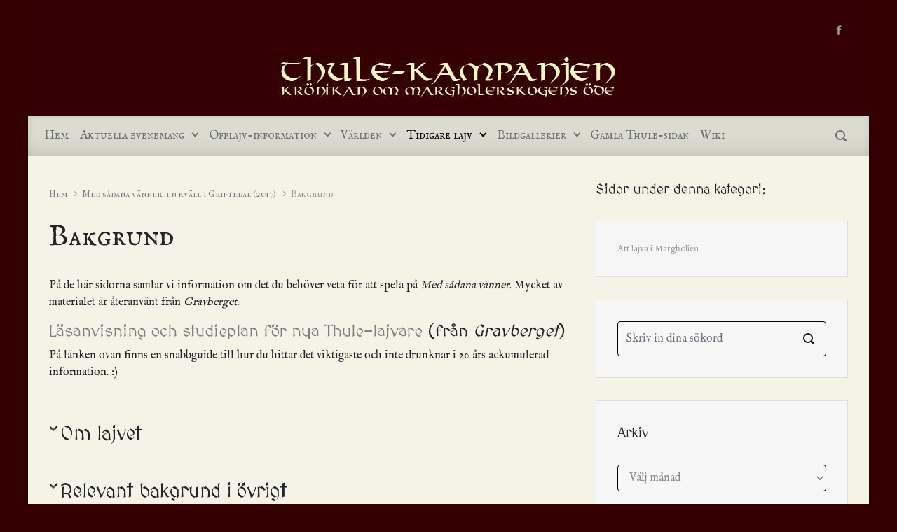

--- FILE ---
content_type: text/html; charset=UTF-8
request_url: http://thulekampanjen.se/front/med-sadana-vanner/bakgrund-msv/
body_size: 16126
content:

    <!DOCTYPE html>
<html itemscope="itemscope" itemtype="http://schema.org/WebPage"lang="sv-SE">
    <head>
        <meta charset="UTF-8"/>
        <meta name="viewport" content="width=device-width, initial-scale=1.0"/>
        <meta http-equiv="X-UA-Compatible" content="IE=edge"/>
		<title>Bakgrund &#8211; Thulekampanjen</title>
<meta name='robots' content='max-image-preview:large' />
<link rel='dns-prefetch' href='//maxcdn.bootstrapcdn.com' />
<link rel="alternate" type="application/rss+xml" title="Thulekampanjen &raquo; Webbflöde" href="http://thulekampanjen.se/front/feed/" />
<link rel="alternate" type="application/rss+xml" title="Thulekampanjen &raquo; Kommentarsflöde" href="http://thulekampanjen.se/front/comments/feed/" />
<script type="text/javascript">
/* <![CDATA[ */
window._wpemojiSettings = {"baseUrl":"https:\/\/s.w.org\/images\/core\/emoji\/15.0.3\/72x72\/","ext":".png","svgUrl":"https:\/\/s.w.org\/images\/core\/emoji\/15.0.3\/svg\/","svgExt":".svg","source":{"concatemoji":"http:\/\/thulekampanjen.se\/front\/wp-includes\/js\/wp-emoji-release.min.js"}};
/*! This file is auto-generated */
!function(i,n){var o,s,e;function c(e){try{var t={supportTests:e,timestamp:(new Date).valueOf()};sessionStorage.setItem(o,JSON.stringify(t))}catch(e){}}function p(e,t,n){e.clearRect(0,0,e.canvas.width,e.canvas.height),e.fillText(t,0,0);var t=new Uint32Array(e.getImageData(0,0,e.canvas.width,e.canvas.height).data),r=(e.clearRect(0,0,e.canvas.width,e.canvas.height),e.fillText(n,0,0),new Uint32Array(e.getImageData(0,0,e.canvas.width,e.canvas.height).data));return t.every(function(e,t){return e===r[t]})}function u(e,t,n){switch(t){case"flag":return n(e,"\ud83c\udff3\ufe0f\u200d\u26a7\ufe0f","\ud83c\udff3\ufe0f\u200b\u26a7\ufe0f")?!1:!n(e,"\ud83c\uddfa\ud83c\uddf3","\ud83c\uddfa\u200b\ud83c\uddf3")&&!n(e,"\ud83c\udff4\udb40\udc67\udb40\udc62\udb40\udc65\udb40\udc6e\udb40\udc67\udb40\udc7f","\ud83c\udff4\u200b\udb40\udc67\u200b\udb40\udc62\u200b\udb40\udc65\u200b\udb40\udc6e\u200b\udb40\udc67\u200b\udb40\udc7f");case"emoji":return!n(e,"\ud83d\udc26\u200d\u2b1b","\ud83d\udc26\u200b\u2b1b")}return!1}function f(e,t,n){var r="undefined"!=typeof WorkerGlobalScope&&self instanceof WorkerGlobalScope?new OffscreenCanvas(300,150):i.createElement("canvas"),a=r.getContext("2d",{willReadFrequently:!0}),o=(a.textBaseline="top",a.font="600 32px Arial",{});return e.forEach(function(e){o[e]=t(a,e,n)}),o}function t(e){var t=i.createElement("script");t.src=e,t.defer=!0,i.head.appendChild(t)}"undefined"!=typeof Promise&&(o="wpEmojiSettingsSupports",s=["flag","emoji"],n.supports={everything:!0,everythingExceptFlag:!0},e=new Promise(function(e){i.addEventListener("DOMContentLoaded",e,{once:!0})}),new Promise(function(t){var n=function(){try{var e=JSON.parse(sessionStorage.getItem(o));if("object"==typeof e&&"number"==typeof e.timestamp&&(new Date).valueOf()<e.timestamp+604800&&"object"==typeof e.supportTests)return e.supportTests}catch(e){}return null}();if(!n){if("undefined"!=typeof Worker&&"undefined"!=typeof OffscreenCanvas&&"undefined"!=typeof URL&&URL.createObjectURL&&"undefined"!=typeof Blob)try{var e="postMessage("+f.toString()+"("+[JSON.stringify(s),u.toString(),p.toString()].join(",")+"));",r=new Blob([e],{type:"text/javascript"}),a=new Worker(URL.createObjectURL(r),{name:"wpTestEmojiSupports"});return void(a.onmessage=function(e){c(n=e.data),a.terminate(),t(n)})}catch(e){}c(n=f(s,u,p))}t(n)}).then(function(e){for(var t in e)n.supports[t]=e[t],n.supports.everything=n.supports.everything&&n.supports[t],"flag"!==t&&(n.supports.everythingExceptFlag=n.supports.everythingExceptFlag&&n.supports[t]);n.supports.everythingExceptFlag=n.supports.everythingExceptFlag&&!n.supports.flag,n.DOMReady=!1,n.readyCallback=function(){n.DOMReady=!0}}).then(function(){return e}).then(function(){var e;n.supports.everything||(n.readyCallback(),(e=n.source||{}).concatemoji?t(e.concatemoji):e.wpemoji&&e.twemoji&&(t(e.twemoji),t(e.wpemoji)))}))}((window,document),window._wpemojiSettings);
/* ]]> */
</script>
<style id='wp-emoji-styles-inline-css' type='text/css'>

	img.wp-smiley, img.emoji {
		display: inline !important;
		border: none !important;
		box-shadow: none !important;
		height: 1em !important;
		width: 1em !important;
		margin: 0 0.07em !important;
		vertical-align: -0.1em !important;
		background: none !important;
		padding: 0 !important;
	}
</style>
<link rel='stylesheet' id='wp-block-library-css' href='http://thulekampanjen.se/front/wp-content/plugins/gutenberg/build/block-library/style.css' type='text/css' media='all' />
<style id='classic-theme-styles-inline-css' type='text/css'>
/*! This file is auto-generated */
.wp-block-button__link{color:#fff;background-color:#32373c;border-radius:9999px;box-shadow:none;text-decoration:none;padding:calc(.667em + 2px) calc(1.333em + 2px);font-size:1.125em}.wp-block-file__button{background:#32373c;color:#fff;text-decoration:none}
</style>
<link rel='stylesheet' id='ccchildpagescss-css' href='http://thulekampanjen.se/front/wp-content/plugins/cc-child-pages/includes/css/styles.css' type='text/css' media='all' />
<link rel='stylesheet' id='ccchildpagesskincss-css' href='http://thulekampanjen.se/front/wp-content/plugins/cc-child-pages/includes/css/skins.css' type='text/css' media='all' />
<!--[if lt IE 8]>
<link rel='stylesheet' id='ccchildpagesiecss-css' href='http://thulekampanjen.se/front/wp-content/plugins/cc-child-pages/includes/css/styles.ie.css' type='text/css' media='all' />
<![endif]-->
<link rel='stylesheet' id='contact-form-7-css' href='http://thulekampanjen.se/front/wp-content/plugins/contact-form-7/includes/css/styles.css' type='text/css' media='all' />
<link rel='stylesheet' id='collapscore-css-css' href='http://thulekampanjen.se/front/wp-content/plugins/jquery-collapse-o-matic/css/core_style.css' type='text/css' media='all' />
<style id='collapscore-css-inline-css' type='text/css'>
.collapseomatic {
    font-family: medievalsharp !important;
    font-size: 28px !important;
}
</style>
<link rel='stylesheet' id='collapseomatic-css-css' href='http://thulekampanjen.se/front/wp-content/plugins/jquery-collapse-o-matic/css/light_style.css' type='text/css' media='all' />
<style id='global-styles-inline-css' type='text/css'>
:root{--wp--preset--aspect-ratio--square: 1;--wp--preset--aspect-ratio--4-3: 4/3;--wp--preset--aspect-ratio--3-4: 3/4;--wp--preset--aspect-ratio--3-2: 3/2;--wp--preset--aspect-ratio--2-3: 2/3;--wp--preset--aspect-ratio--16-9: 16/9;--wp--preset--aspect-ratio--9-16: 9/16;--wp--preset--color--black: #000000;--wp--preset--color--cyan-bluish-gray: #abb8c3;--wp--preset--color--white: #ffffff;--wp--preset--color--pale-pink: #f78da7;--wp--preset--color--vivid-red: #cf2e2e;--wp--preset--color--luminous-vivid-orange: #ff6900;--wp--preset--color--luminous-vivid-amber: #fcb900;--wp--preset--color--light-green-cyan: #7bdcb5;--wp--preset--color--vivid-green-cyan: #00d084;--wp--preset--color--pale-cyan-blue: #8ed1fc;--wp--preset--color--vivid-cyan-blue: #0693e3;--wp--preset--color--vivid-purple: #9b51e0;--wp--preset--gradient--vivid-cyan-blue-to-vivid-purple: linear-gradient(135deg,rgba(6,147,227,1) 0%,rgb(155,81,224) 100%);--wp--preset--gradient--light-green-cyan-to-vivid-green-cyan: linear-gradient(135deg,rgb(122,220,180) 0%,rgb(0,208,130) 100%);--wp--preset--gradient--luminous-vivid-amber-to-luminous-vivid-orange: linear-gradient(135deg,rgba(252,185,0,1) 0%,rgba(255,105,0,1) 100%);--wp--preset--gradient--luminous-vivid-orange-to-vivid-red: linear-gradient(135deg,rgba(255,105,0,1) 0%,rgb(207,46,46) 100%);--wp--preset--gradient--very-light-gray-to-cyan-bluish-gray: linear-gradient(135deg,rgb(238,238,238) 0%,rgb(169,184,195) 100%);--wp--preset--gradient--cool-to-warm-spectrum: linear-gradient(135deg,rgb(74,234,220) 0%,rgb(151,120,209) 20%,rgb(207,42,186) 40%,rgb(238,44,130) 60%,rgb(251,105,98) 80%,rgb(254,248,76) 100%);--wp--preset--gradient--blush-light-purple: linear-gradient(135deg,rgb(255,206,236) 0%,rgb(152,150,240) 100%);--wp--preset--gradient--blush-bordeaux: linear-gradient(135deg,rgb(254,205,165) 0%,rgb(254,45,45) 50%,rgb(107,0,62) 100%);--wp--preset--gradient--luminous-dusk: linear-gradient(135deg,rgb(255,203,112) 0%,rgb(199,81,192) 50%,rgb(65,88,208) 100%);--wp--preset--gradient--pale-ocean: linear-gradient(135deg,rgb(255,245,203) 0%,rgb(182,227,212) 50%,rgb(51,167,181) 100%);--wp--preset--gradient--electric-grass: linear-gradient(135deg,rgb(202,248,128) 0%,rgb(113,206,126) 100%);--wp--preset--gradient--midnight: linear-gradient(135deg,rgb(2,3,129) 0%,rgb(40,116,252) 100%);--wp--preset--font-size--small: 13px;--wp--preset--font-size--medium: 20px;--wp--preset--font-size--large: 36px;--wp--preset--font-size--x-large: 42px;--wp--preset--spacing--20: 0.44rem;--wp--preset--spacing--30: 0.67rem;--wp--preset--spacing--40: 1rem;--wp--preset--spacing--50: 1.5rem;--wp--preset--spacing--60: 2.25rem;--wp--preset--spacing--70: 3.38rem;--wp--preset--spacing--80: 5.06rem;--wp--preset--shadow--natural: 6px 6px 9px rgba(0, 0, 0, 0.2);--wp--preset--shadow--deep: 12px 12px 50px rgba(0, 0, 0, 0.4);--wp--preset--shadow--sharp: 6px 6px 0px rgba(0, 0, 0, 0.2);--wp--preset--shadow--outlined: 6px 6px 0px -3px rgba(255, 255, 255, 1), 6px 6px rgba(0, 0, 0, 1);--wp--preset--shadow--crisp: 6px 6px 0px rgba(0, 0, 0, 1);}:where(.is-layout-flex){gap: 0.5em;}:where(.is-layout-grid){gap: 0.5em;}body .is-layout-flex{display: flex;}.is-layout-flex{flex-wrap: wrap;align-items: center;}.is-layout-flex > :is(*, div){margin: 0;}body .is-layout-grid{display: grid;}.is-layout-grid > :is(*, div){margin: 0;}:where(.wp-block-columns.is-layout-flex){gap: 2em;}:where(.wp-block-columns.is-layout-grid){gap: 2em;}:where(.wp-block-post-template.is-layout-flex){gap: 1.25em;}:where(.wp-block-post-template.is-layout-grid){gap: 1.25em;}.has-black-color{color: var(--wp--preset--color--black) !important;}.has-cyan-bluish-gray-color{color: var(--wp--preset--color--cyan-bluish-gray) !important;}.has-white-color{color: var(--wp--preset--color--white) !important;}.has-pale-pink-color{color: var(--wp--preset--color--pale-pink) !important;}.has-vivid-red-color{color: var(--wp--preset--color--vivid-red) !important;}.has-luminous-vivid-orange-color{color: var(--wp--preset--color--luminous-vivid-orange) !important;}.has-luminous-vivid-amber-color{color: var(--wp--preset--color--luminous-vivid-amber) !important;}.has-light-green-cyan-color{color: var(--wp--preset--color--light-green-cyan) !important;}.has-vivid-green-cyan-color{color: var(--wp--preset--color--vivid-green-cyan) !important;}.has-pale-cyan-blue-color{color: var(--wp--preset--color--pale-cyan-blue) !important;}.has-vivid-cyan-blue-color{color: var(--wp--preset--color--vivid-cyan-blue) !important;}.has-vivid-purple-color{color: var(--wp--preset--color--vivid-purple) !important;}.has-black-background-color{background-color: var(--wp--preset--color--black) !important;}.has-cyan-bluish-gray-background-color{background-color: var(--wp--preset--color--cyan-bluish-gray) !important;}.has-white-background-color{background-color: var(--wp--preset--color--white) !important;}.has-pale-pink-background-color{background-color: var(--wp--preset--color--pale-pink) !important;}.has-vivid-red-background-color{background-color: var(--wp--preset--color--vivid-red) !important;}.has-luminous-vivid-orange-background-color{background-color: var(--wp--preset--color--luminous-vivid-orange) !important;}.has-luminous-vivid-amber-background-color{background-color: var(--wp--preset--color--luminous-vivid-amber) !important;}.has-light-green-cyan-background-color{background-color: var(--wp--preset--color--light-green-cyan) !important;}.has-vivid-green-cyan-background-color{background-color: var(--wp--preset--color--vivid-green-cyan) !important;}.has-pale-cyan-blue-background-color{background-color: var(--wp--preset--color--pale-cyan-blue) !important;}.has-vivid-cyan-blue-background-color{background-color: var(--wp--preset--color--vivid-cyan-blue) !important;}.has-vivid-purple-background-color{background-color: var(--wp--preset--color--vivid-purple) !important;}.has-black-border-color{border-color: var(--wp--preset--color--black) !important;}.has-cyan-bluish-gray-border-color{border-color: var(--wp--preset--color--cyan-bluish-gray) !important;}.has-white-border-color{border-color: var(--wp--preset--color--white) !important;}.has-pale-pink-border-color{border-color: var(--wp--preset--color--pale-pink) !important;}.has-vivid-red-border-color{border-color: var(--wp--preset--color--vivid-red) !important;}.has-luminous-vivid-orange-border-color{border-color: var(--wp--preset--color--luminous-vivid-orange) !important;}.has-luminous-vivid-amber-border-color{border-color: var(--wp--preset--color--luminous-vivid-amber) !important;}.has-light-green-cyan-border-color{border-color: var(--wp--preset--color--light-green-cyan) !important;}.has-vivid-green-cyan-border-color{border-color: var(--wp--preset--color--vivid-green-cyan) !important;}.has-pale-cyan-blue-border-color{border-color: var(--wp--preset--color--pale-cyan-blue) !important;}.has-vivid-cyan-blue-border-color{border-color: var(--wp--preset--color--vivid-cyan-blue) !important;}.has-vivid-purple-border-color{border-color: var(--wp--preset--color--vivid-purple) !important;}.has-vivid-cyan-blue-to-vivid-purple-gradient-background{background: var(--wp--preset--gradient--vivid-cyan-blue-to-vivid-purple) !important;}.has-light-green-cyan-to-vivid-green-cyan-gradient-background{background: var(--wp--preset--gradient--light-green-cyan-to-vivid-green-cyan) !important;}.has-luminous-vivid-amber-to-luminous-vivid-orange-gradient-background{background: var(--wp--preset--gradient--luminous-vivid-amber-to-luminous-vivid-orange) !important;}.has-luminous-vivid-orange-to-vivid-red-gradient-background{background: var(--wp--preset--gradient--luminous-vivid-orange-to-vivid-red) !important;}.has-very-light-gray-to-cyan-bluish-gray-gradient-background{background: var(--wp--preset--gradient--very-light-gray-to-cyan-bluish-gray) !important;}.has-cool-to-warm-spectrum-gradient-background{background: var(--wp--preset--gradient--cool-to-warm-spectrum) !important;}.has-blush-light-purple-gradient-background{background: var(--wp--preset--gradient--blush-light-purple) !important;}.has-blush-bordeaux-gradient-background{background: var(--wp--preset--gradient--blush-bordeaux) !important;}.has-luminous-dusk-gradient-background{background: var(--wp--preset--gradient--luminous-dusk) !important;}.has-pale-ocean-gradient-background{background: var(--wp--preset--gradient--pale-ocean) !important;}.has-electric-grass-gradient-background{background: var(--wp--preset--gradient--electric-grass) !important;}.has-midnight-gradient-background{background: var(--wp--preset--gradient--midnight) !important;}.has-small-font-size{font-size: var(--wp--preset--font-size--small) !important;}.has-medium-font-size{font-size: var(--wp--preset--font-size--medium) !important;}.has-large-font-size{font-size: var(--wp--preset--font-size--large) !important;}.has-x-large-font-size{font-size: var(--wp--preset--font-size--x-large) !important;}
:where(.wp-block-columns.is-layout-flex){gap: 2em;}:where(.wp-block-columns.is-layout-grid){gap: 2em;}
:root :where(.wp-block-pullquote){font-size: 1.5em;line-height: 1.6;}
:where(.wp-block-post-template.is-layout-flex){gap: 1.25em;}:where(.wp-block-post-template.is-layout-grid){gap: 1.25em;}
</style>
<link rel='stylesheet' id='evolve-bootstrap-css' href='http://thulekampanjen.se/front/wp-content/themes/evolve/assets/css/bootstrap.min.css' type='text/css' media='all' />
<link rel='stylesheet' id='evolve-fw-css' href='http://thulekampanjen.se/front/wp-content/themes/evolve/assets/css/fw-all.min.css' type='text/css' media='all' />
<link rel='stylesheet' id='evolve-style-css' href='http://thulekampanjen.se/front/wp-content/themes/evolve/style.css' type='text/css' media='all' />
<style id='evolve-style-inline-css' type='text/css'>
 .navbar-nav .nav-link:focus, .navbar-nav .nav-link:hover, .navbar-nav .active > .nav-link, .navbar-nav .nav-link.active, .navbar-nav .nav-link.show, .navbar-nav .show > .nav-link, .navbar-nav li.menu-item.current-menu-item > a, .navbar-nav li.menu-item.current-menu-parent > a, .navbar-nav li.menu-item.current-menu-ancestor > a, .navbar-nav li a:hover, .navbar-nav li:hover > a, .navbar-nav li:hover, .social-media-links a:hover { color: #000000; } .thumbnail-post:hover img { -webkit-transform: scale(1.1,1.1); -ms-transform: scale(1.1,1.1); transform: scale(1.1,1.1); } .thumbnail-post:hover .mask { opacity: 1; } .thumbnail-post:hover .icon { opacity: 1; top: 50%; margin-top: -25px; } .content { background-color: #f4f3e6; } .content { padding-top: 2rem; padding-bottom: 0rem; } .navbar-nav .dropdown-menu { background-color: #dcdbd0; } .navbar-nav .dropdown-item:focus, .navbar-nav .dropdown-item:hover { background: none; } .menu-header, .sticky-header { background-color: #dcdbd0; background: -webkit-gradient(linear, left top, left bottom, color-stop(50%, #dcdbd0 ), to( #d0cfc4 )); background: -o-linear-gradient(top, ##dcdbd0 50%, #d0cfc4 100%); background: linear-gradient(to bottom, #dcdbd0 50%, #d0cfc4 100%); border-color: #d0cfc4; -webkit-box-shadow: 0 1px 0 rgba(255, 255, 255, .2) inset, 0 0 2px rgba(255, 255, 255, .2) inset, 0 0 10px rgba(0, 0, 0, .1) inset, 0 1px 2px rgba(0, 0, 0, .1); box-shadow: 0 1px 0 rgba(255, 255, 255, .2) inset, 0 0 2px rgba(255, 255, 255, .2) inset, 0 0 10px rgba(0, 0, 0, .1) inset, 0 1px 2px rgba(0, 0, 0, .1); text-shadow: 0 1px 0 rgba(255, 255, 255, .8); } .header-v1 .header-search .form-control:focus, .sticky-header .header-search .form-control:focus { background-color: #d0cfc4; } .header-pattern { background-color: #340002; } .header-search .form-control, .header-search .form-control:focus, .header-search .form-control::placeholder { color: #707070; } body { font-size: 1rem; font-family: IM Fell French Canon SC; font-style: normal; font-weight: 400; color: #212529; } #website-title, #website-title a { font-size: 39px; font-family: MedievalSharp; font-style: normal; font-weight: 400; color: #efefef; } #tagline { font-size: 13px; font-family: MedievalSharp; font-style: normal; font-weight: 400; } .post-title, .post-title a, .blog-title { font-size: 42px; font-family: IM Fell English SC; font-style: normal; font-weight: 400; } .post-content { font-size: 16px; font-family: IM Fell English; font-style: normal; } body{ color:; } #sticky-title { font-size: 1.6rem; font-family: Roboto; font-weight: 700; color: #492fb1; } .page-nav a, .navbar-nav .nav-link, .navbar-nav .dropdown-item, .navbar-nav .dropdown-menu, .menu-header, .header-wrapper .header-search, .sticky-header, .navbar-toggler { font-size: 17px; font-family: IM Fell English SC; font-style: normal; font-weight: 400; color: #707070; } .widget-title, .widget-title a.rsswidget { font-size: 19px; font-family: MedievalSharp; font-style: normal; font-weight: 400; } .widget-content, .aside, .aside a { font-size: 13px; font-family: IM Fell English; font-style: normal; }.widget-content, .widget-content a, .widget-content .tab-holder .news-list li .post-holder a, .widget-content .tab-holder .news-list li .post-holder .meta{ color:; } h1 { font-size: 27px; font-family: MedievalSharp; font-style: normal; font-weight: 400; } h2 { font-size: 24px; font-family: MedievalSharp; font-style: normal; font-weight: 400; } h3 { font-size: 22px; font-family: MedievalSharp; font-style: normal; font-weight: 400; } h4 { font-size: 20px; font-family: MedievalSharp; font-style: normal; font-weight: 400; } h5 { font-size: 18px; font-family: MedievalSharp; font-style: normal; font-weight: 400; } h6 { font-size: 14px; font-family: MedievalSharp; font-style: normal; font-weight: 400; } #copyright, #copyright a { font-size: .7rem; font-family: Roboto; font-weight: 300; color: #999999; } #website-title, #tagline { float: none; margin: 5px auto; } .header-logo-container img { float: none; } #website-title, #tagline, .header-logo-container { display:inline-block; text-align:center; width:100%; } #website-title, #tagline { position: relative; } #backtotop { right: 2rem; } .widget-content { padding: 30px; } a, .page-link, .page-link:hover, code, .widget_calendar tbody a, .page-numbers.current { color: #7d7f83; } .breadcrumb-item:last-child, .breadcrumb-item+.breadcrumb-item::before, .widget a, .post-meta, .post-meta a, .navigation a, .post-content .number-pagination a:link, #wp-calendar td, .no-comment, .comment-meta, .comment-meta a, blockquote, .price del { color: #999999; } a:hover { color: #919397; } .header { padding-top: 25px; padding-bottom: 25px; } .header.container { padding-left: 30px; padding-right: 30px; } .page-nav ul > li, .navbar-nav > li { padding: 0 0px; } .custom-header {	background-image: url(http://thulekampanjen.se/front/wp-content/uploads/2015/07/cropped-röd.jpg); background-position: center top; background-repeat: no-repeat; position: relative; background-size: cover; width: 100%; height: 100%; } .social-media-links a { color: #999999; } .social-media-links .icon { height: normal; width: normal; } .header-block { background-color: #340002; background: -o-radial-gradient(circle, #340002, #250000); background: radial-gradient(circle, #340002, #250000); background-repeat: repeat; } .btn, a.btn, button, .button, .widget .button, input#submit, input[type=submit], .post-content a.btn, .woocommerce .button { background: #edecec; background-image: -webkit-gradient( linear, left bottom, left top, from(#e0e0e0), to(#edecec) ); background-image: -o-linear-gradient( bottom, #e0e0e0, #edecec ); background-image: linear-gradient( to top, #e0e0e0, #edecec ); color: #757070; text-shadow: none; box-shadow: none; border-radius: .3em; border: 0px; } .btn:hover, a.btn:hover, button:hover, .button:hover, .widget .button:hover, input#submit:hover, input[type=submit]:hover, .carousel-control-button:hover, .header-wrapper .woocommerce-menu .btn:hover { color: #ffffff; background: #313a43; background-image: -webkit-gradient( linear, left bottom, left top, from( #313a43 ), to( #313a43 ) ); background-image: -o-linear-gradient( bottom, #313a43, #313a43 ); background-image: linear-gradient( to top, #313a43, #313a43 ); border: 0px; } #wrapper, .wrapper-customizer { -webkit-box-shadow: 0 0 3px rgba(0, 0, 0, .2); box-shadow: 0 0 3px rgba(0, 0, 0, .2); } .header-block { -webkit-box-shadow: 0 1px 1px rgba(0, 0, 0, .05); box-shadow: 0 1px 1px rgba(0, 0, 0, .05); } .formatted-post { -webkit-box-shadow: 0 0 20px rgba(0, 0, 0, .1) inset; box-shadow: 0 0 20px rgba(0, 0, 0, .1) inset; } .footer::before { -webkit-box-shadow: 0 0 9px rgba(0, 0, 0, 0.6); box-shadow: 0 0 9px rgba(0, 0, 0, 0.6); } input[type=text], input[type=email], input[type=url], input[type=password], input[type=file], input[type=tel], textarea, select, .form-control, .form-control:focus, .select2-container--default .select2-selection--single, a.wpml-ls-item-toggle, .wpml-ls-sub-menu a { background-color: #f7f7f7; border-color: #000000; color: #888888; } .custom-checkbox .custom-control-input:checked~.custom-control-label::before, .custom-radio .custom-control-input:checked~.custom-control-label::before, .nav-pills .nav-link.active, .dropdown-item.active, .dropdown-item:active, .woocommerce-store-notice, .comment-author .fn .badge-primary, .widget.woocommerce .count, .woocommerce-review-link, .woocommerce .onsale, .stars a:hover, .stars a.active { background: #492fb1; } .form-control:focus, .input-text:focus, input[type=text]:focus, input[type=email]:focus, input[type=url]:focus, input[type=password]:focus, input[type=file]:focus, input[type=tel]:focus, textarea:focus, .page-link:focus, select:focus { border-color: transparent; box-shadow: 0 0 .7rem rgba(73, 47, 177, 0.9); } .custom-control-input:focus~.custom-control-label::before { box-shadow: 0 0 0 1px #fff, 0 0 0 0.2rem  rgba(73, 47, 177, 0.25); } .btn.focus, .btn:focus { box-shadow: 0 0 0 0.2rem rgba(73, 47, 177, 0.25); } :focus { outline-color: rgba(73, 47, 177, 0.25); } code { border-left-color: #492fb1; } @media (min-width: 992px), (min-width: 1200px), (min-width: 1260px) and (max-width: 1198.98px) { .container, #wrapper { width: 100%; max-width: 1200px; } .posts.card-deck > .card { min-width: calc(50% - 30px); max-width: calc(50% - 30px); } .posts.card-deck > .card.p-4 { min-width: calc(50% - 2rem); max-width: calc(50% - 2rem); }} @media (max-width: 991.98px) { .posts.card-deck > .card { min-width: calc(50% - 30px); max-width: calc(50% - 30px); } .posts.card-deck > .card.p-4 { min-width: calc(50% - 2rem); max-width: calc(50% - 2rem); }} @media (min-width: 768px) { .sticky-header { width: 100%; left: 0; right: 0; margin: 0 auto; z-index: 99999; } .page-nav, .header-wrapper .main-menu { padding-top: 0px; padding-bottom: 0px; } a:hover .link-effect, a:focus .link-effect { -webkit-transform: translateY(-100%); -ms-transform: translateY(-100%); transform: translateY(-100%); } .posts.card-columns { -webkit-column-count: 2; column-count: 2; } .header-v1 .social-media-links li:last-child a { padding-right: 0; }} @media (max-width: 767.98px) { .navbar-nav .menu-item-has-children ul li .dropdown-toggle { padding-bottom: .7rem; } .navbar-nav .menu-item-has-children .dropdown-menu { margin-top: 0; } .page-nav ul li, .page-nav ul, .navbar-nav li, .navbar-nav, .navbar-nav .dropdown-menu, .navbar-toggler { border-color: #d0cfc4; } .navbar-toggler, .page-nav ul li, .page-nav ul, .navbar-nav li, .navbar-nav, .navbar-nav .dropdown-menu { background: #d4d3c8; } .posts.card-columns { -webkit-column-count: 1; column-count: 1; } .posts.card-deck > .card { min-width: calc(100% - 30px); max-width: 100%; } .posts.card-deck > .card.p-4 { min-width: calc(100% - 2rem); max-width: 100%; }} @media (min-width: 576px) {} @media (max-width: 575.98px) { .header-v1 .search-form .form-control { background-color: #d4d3c8; }}
</style>
<link rel='stylesheet' id='font-awesome-cdn-css' href='//maxcdn.bootstrapcdn.com/font-awesome/4.3.0/css/font-awesome.min.css' type='text/css' media='all' />
<link rel='stylesheet' id='tablepress-default-css' href='http://thulekampanjen.se/front/wp-content/plugins/tablepress/css/build/default.css' type='text/css' media='all' />
<script type="text/javascript" src="http://thulekampanjen.se/front/wp-includes/js/dist/vendor/wp-polyfill.min.js" id="wp-polyfill-js"></script>
<script type="text/javascript" src="http://thulekampanjen.se/front/wp-content/plugins/gutenberg/build/hooks/index.min.js" id="wp-hooks-js"></script>
<script type="text/javascript" src="http://thulekampanjen.se/front/wp-content/plugins/gutenberg/build/i18n/index.min.js" id="wp-i18n-js"></script>
<script type="text/javascript" id="wp-i18n-js-after">
/* <![CDATA[ */
wp.i18n.setLocaleData( { 'text direction\u0004ltr': [ 'ltr' ] } );
wp.i18n.setLocaleData( { 'text direction\u0004ltr': [ 'ltr' ] } );
/* ]]> */
</script>
<script type="text/javascript" src="http://thulekampanjen.se/front/wp-content/plugins/easy-spoiler/js/easy-spoiler.js" id="wpEasySpoilerJS-js"></script>
<link rel="https://api.w.org/" href="http://thulekampanjen.se/front/wp-json/" /><link rel="alternate" title="JSON" type="application/json" href="http://thulekampanjen.se/front/wp-json/wp/v2/pages/2545" /><link rel="EditURI" type="application/rsd+xml" title="RSD" href="http://thulekampanjen.se/front/xmlrpc.php?rsd" />
<meta name="generator" content="WordPress 6.6.4" />
<link rel="canonical" href="http://thulekampanjen.se/front/med-sadana-vanner/bakgrund-msv/" />
<link rel='shortlink' href='http://thulekampanjen.se/front/?p=2545' />
<link rel="alternate" title="oEmbed (JSON)" type="application/json+oembed" href="http://thulekampanjen.se/front/wp-json/oembed/1.0/embed?url=http%3A%2F%2Fthulekampanjen.se%2Ffront%2Fmed-sadana-vanner%2Fbakgrund-msv%2F" />
<link rel="alternate" title="oEmbed (XML)" type="text/xml+oembed" href="http://thulekampanjen.se/front/wp-json/oembed/1.0/embed?url=http%3A%2F%2Fthulekampanjen.se%2Ffront%2Fmed-sadana-vanner%2Fbakgrund-msv%2F&#038;format=xml" />
<link type="text/css" rel="stylesheet" href="http://thulekampanjen.se/front/wp-content/plugins/easy-spoiler/easy-spoiler.css" /><style type="text/css">
.child-pages li {
	clear: both;
}
.thumb {
	height: 150px;
	width: 150px;
	overflow: hidden;
	float: left;
	margin-right: 10px;
}
.thumb img {
	width: 150px;
}
.child-excerpt {
}
.child-pages {
    list-style: none;
}
</style>
<style type="text/css" id="custom-background-css">
body.custom-background { background-color: #340002; }
</style>
	<link rel="icon" href="http://thulekampanjen.se/front/wp-content/uploads/2017/12/cropped-furstekors-32x32.png" sizes="32x32" />
<link rel="icon" href="http://thulekampanjen.se/front/wp-content/uploads/2017/12/cropped-furstekors-192x192.png" sizes="192x192" />
<link rel="apple-touch-icon" href="http://thulekampanjen.se/front/wp-content/uploads/2017/12/cropped-furstekors-180x180.png" />
<meta name="msapplication-TileImage" content="http://thulekampanjen.se/front/wp-content/uploads/2017/12/cropped-furstekors-270x270.png" />
    </head>
<body class="page-template-default page page-id-2545 page-parent page-child parent-pageid-2452 custom-background" itemscope="itemscope" itemtype="http://schema.org/WebPage">
<a class="btn screen-reader-text sr-only sr-only-focusable"
   href="#primary">Skip to main content</a>

<div id="wrapper"><div class="header-block"></div><header class="header-v1 header-wrapper" role="banner" itemscope="itemscope" itemtype="http://schema.org/WPHeader">
    <div class="header-pattern">

		<div class="custom-header">
        <div class="header container">
            <div class="row align-items-center justify-content-between">

				<div class="col-12 order-1">
        <ul class="social-media-links ml-md-3 float-md-right">

			
                <li><a target="_blank" href="https://www.facebook.com/groups/45162042047/?fref=ts" data-toggle="tooltip"
                       data-placement="bottom"
                       title="Facebook"><svg class="icon icon-facebook" aria-hidden="true" role="img"> <use xlink:href="http://thulekampanjen.se/front/wp-content/themes/evolve/assets/images/icons.svg#icon-facebook"></use> </svg></a>
                </li>

			
        </ul>
		</div><div class='col-12 order-2 mt-md-3 header-logo-container'><a href=http://thulekampanjen.se/front><img alt='Thulekampanjen' src=http://thulekampanjen.se/front/wp-content/uploads/2015/07/titel.jpg /></a></div>
            </div><!-- .row .align-items-center -->
        </div><!-- .header .container -->

		</div><!-- .custom-header -->
    </div><!-- .header-pattern -->

    <div class="menu-header">
        <div class="container">
            <div class="row align-items-md-center">

				<nav class="navbar navbar-expand-md main-menu mr-auto col-12 col-sm"><button class="navbar-toggler" type="button" data-toggle="collapse" data-target="#primary-menu" aria-controls="primary-menu" aria-expanded="false" aria-label="Primary">
                                    <svg class="icon icon-menu" aria-hidden="true" role="img"> <use xlink:href="http://thulekampanjen.se/front/wp-content/themes/evolve/assets/images/icons.svg#icon-menu"></use> </svg>
                                    </button>
                                <div id="primary-menu" class="collapse navbar-collapse" data-hover="dropdown" data-animations="fadeInUp fadeInDown fadeInDown fadeInDown"><ul id="menu-meny-1" class="navbar-nav mr-auto"><li itemscope="itemscope" itemtype="https://www.schema.org/SiteNavigationElement" id="menu-item-13" class="menu-item menu-item-type-custom menu-item-object-custom menu-item-home menu-item-13 nav-item"><a href="http://thulekampanjen.se/front/" class="nav-link"><span class="link-effect" data-hover="Hem">Hem</span></a></li>
<li itemscope="itemscope" itemtype="https://www.schema.org/SiteNavigationElement" id="menu-item-244" class="menu-item menu-item-type-post_type menu-item-object-page menu-item-has-children dropdown menu-item-244 nav-item"><a href="http://thulekampanjen.se/front/kommande-lajv/" data-hover="dropdown" data-toggle="dropdown" aria-haspopup="true" aria-expanded="false" class="dropdown-toggle nav-link" id="menu-item-dropdown-244"><span class="link-effect" data-hover="Aktuella evenemang">Aktuella evenemang</span></a>
<ul class="dropdown-menu dropdown-hover" aria-labelledby="menu-item-dropdown-244" role="menu">
	<li itemscope="itemscope" itemtype="https://www.schema.org/SiteNavigationElement" id="menu-item-3477" class="menu-item menu-item-type-custom menu-item-object-custom menu-item-3477 nav-item"><a href="https://thulekampanjen.se/front/hogalvenslas/" class="dropdown-item"><span class="link-effect" data-hover="Högälvens lås">Högälvens lås</span></a></li>
	<li itemscope="itemscope" itemtype="https://www.schema.org/SiteNavigationElement" id="menu-item-3325" class="menu-item menu-item-type-post_type menu-item-object-page menu-item-3325 nav-item"><a href="http://thulekampanjen.se/front/ett-kvartssekel-med-thule/" class="dropdown-item"><span class="link-effect" data-hover="Ett kvartssekel med Thule">Ett kvartssekel med Thule</span></a></li>
	<li itemscope="itemscope" itemtype="https://www.schema.org/SiteNavigationElement" id="menu-item-3339" class="menu-item menu-item-type-custom menu-item-object-custom menu-item-3339 nav-item"><a href="http://thulekampanjen.se/front/ioppendager/" class="dropdown-item"><span class="link-effect" data-hover="I öppen dager">I öppen dager</span></a></li>
</ul>
</li>
<li itemscope="itemscope" itemtype="https://www.schema.org/SiteNavigationElement" id="menu-item-148" class="menu-item menu-item-type-post_type menu-item-object-page menu-item-has-children dropdown menu-item-148 nav-item"><a href="http://thulekampanjen.se/front/om-foreningen-2/" data-hover="dropdown" data-toggle="dropdown" aria-haspopup="true" aria-expanded="false" class="dropdown-toggle nav-link" id="menu-item-dropdown-148"><span class="link-effect" data-hover="Offlajv-information">Offlajv-information</span></a>
<ul class="dropdown-menu dropdown-hover" aria-labelledby="menu-item-dropdown-148" role="menu">
	<li itemscope="itemscope" itemtype="https://www.schema.org/SiteNavigationElement" id="menu-item-24" class="menu-item menu-item-type-post_type menu-item-object-page menu-item-24 nav-item"><a href="http://thulekampanjen.se/front/om-foreningen-2/arrangorerna/" class="dropdown-item"><span class="link-effect" data-hover="Arrangörer &#038; kontakt">Arrangörer &#038; kontakt</span></a></li>
	<li itemscope="itemscope" itemtype="https://www.schema.org/SiteNavigationElement" id="menu-item-613" class="menu-item menu-item-type-post_type menu-item-object-page menu-item-has-children dropdown menu-item-613 nav-item"><a href="http://thulekampanjen.se/front/om-foreningen-2/att-lajva-i-thule/" data-hover="dropdown" data-toggle="dropdown" aria-haspopup="true" aria-expanded="false" class="dropdown-toggle nav-link" id="menu-item-dropdown-613"><span class="link-effect" data-hover="Att lajva i Thule">Att lajva i Thule</span></a>
	<ul class="dropdown-menu dropdown-hover" aria-labelledby="menu-item-dropdown-613" role="menu">
		<li itemscope="itemscope" itemtype="https://www.schema.org/SiteNavigationElement" id="menu-item-27" class="menu-item menu-item-type-post_type menu-item-object-page menu-item-27 nav-item"><a href="http://thulekampanjen.se/front/om-foreningen-2/att-lajva-i-thule/vision/" class="dropdown-item"><span class="link-effect" data-hover="Spel i Thule-kampanjen">Spel i Thule-kampanjen</span></a></li>
		<li itemscope="itemscope" itemtype="https://www.schema.org/SiteNavigationElement" id="menu-item-614" class="menu-item menu-item-type-post_type menu-item-object-page menu-item-614 nav-item"><a href="http://thulekampanjen.se/front/om-foreningen-2/att-lajva-i-thule/vardegrund/" class="dropdown-item"><span class="link-effect" data-hover="Jämställdhet i Thule-kampanjen">Jämställdhet i Thule-kampanjen</span></a></li>
		<li itemscope="itemscope" itemtype="https://www.schema.org/SiteNavigationElement" id="menu-item-618" class="menu-item menu-item-type-post_type menu-item-object-page menu-item-618 nav-item"><a href="http://thulekampanjen.se/front/om-foreningen-2/att-lajva-i-thule/sprak-i-thule-kampanjen/" class="dropdown-item"><span class="link-effect" data-hover="Språk i Thule-kampanjen">Språk i Thule-kampanjen</span></a></li>
		<li itemscope="itemscope" itemtype="https://www.schema.org/SiteNavigationElement" id="menu-item-631" class="menu-item menu-item-type-post_type menu-item-object-page menu-item-631 nav-item"><a href="http://thulekampanjen.se/front/om-foreningen-2/att-lajva-i-thule/tidsbegrepp/" class="dropdown-item"><span class="link-effect" data-hover="Tidsbegrepp">Tidsbegrepp</span></a></li>
	</ul>
</li>
	<li itemscope="itemscope" itemtype="https://www.schema.org/SiteNavigationElement" id="menu-item-193" class="menu-item menu-item-type-post_type menu-item-object-page menu-item-193 nav-item"><a href="http://thulekampanjen.se/front/om-foreningen-2/ekonomi/" class="dropdown-item"><span class="link-effect" data-hover="Ekonomi">Ekonomi</span></a></li>
	<li itemscope="itemscope" itemtype="https://www.schema.org/SiteNavigationElement" id="menu-item-3130" class="menu-item menu-item-type-post_type menu-item-object-page menu-item-3130 nav-item"><a href="http://thulekampanjen.se/front/om-foreningen-2/att-arrangera-i-thule/" class="dropdown-item"><span class="link-effect" data-hover="Att arrangera i Thule">Att arrangera i Thule</span></a></li>
</ul>
</li>
<li itemscope="itemscope" itemtype="https://www.schema.org/SiteNavigationElement" id="menu-item-54" class="menu-item menu-item-type-post_type menu-item-object-page menu-item-has-children dropdown menu-item-54 nav-item"><a href="http://thulekampanjen.se/front/kampanjvarlden/" data-hover="dropdown" data-toggle="dropdown" aria-haspopup="true" aria-expanded="false" class="dropdown-toggle nav-link" id="menu-item-dropdown-54"><span class="link-effect" data-hover="Världen">Världen</span></a>
<ul class="dropdown-menu dropdown-hover" aria-labelledby="menu-item-dropdown-54" role="menu">
	<li itemscope="itemscope" itemtype="https://www.schema.org/SiteNavigationElement" id="menu-item-1359" class="menu-item menu-item-type-post_type menu-item-object-page menu-item-has-children dropdown menu-item-1359 nav-item"><a href="http://thulekampanjen.se/front/kampanjvarlden/sagan/" data-hover="dropdown" data-toggle="dropdown" aria-haspopup="true" aria-expanded="false" class="dropdown-toggle nav-link" id="menu-item-dropdown-1359"><span class="link-effect" data-hover="Sagan">Sagan</span></a>
	<ul class="dropdown-menu dropdown-hover" aria-labelledby="menu-item-dropdown-1359" role="menu">
		<li itemscope="itemscope" itemtype="https://www.schema.org/SiteNavigationElement" id="menu-item-826" class="menu-item menu-item-type-post_type menu-item-object-page menu-item-826 nav-item"><a href="http://thulekampanjen.se/front/kampanjvarlden/sagan/nulaget/" class="dropdown-item"><span class="link-effect" data-hover="Nuläget">Nuläget</span></a></li>
		<li itemscope="itemscope" itemtype="https://www.schema.org/SiteNavigationElement" id="menu-item-1472" class="menu-item menu-item-type-post_type menu-item-object-page menu-item-1472 nav-item"><a href="http://thulekampanjen.se/front/kampanjvarlden/sagan/detta-har-hant/" class="dropdown-item"><span class="link-effect" data-hover="Detta har hänt">Detta har hänt</span></a></li>
		<li itemscope="itemscope" itemtype="https://www.schema.org/SiteNavigationElement" id="menu-item-1479" class="menu-item menu-item-type-post_type menu-item-object-page menu-item-1479 nav-item"><a href="http://thulekampanjen.se/front/kampanjvarlden/sagan/intrigtradar/" class="dropdown-item"><span class="link-effect" data-hover="Intrigtrådar">Intrigtrådar</span></a></li>
	</ul>
</li>
	<li itemscope="itemscope" itemtype="https://www.schema.org/SiteNavigationElement" id="menu-item-237" class="menu-item menu-item-type-post_type menu-item-object-page menu-item-has-children dropdown menu-item-237 nav-item"><a href="http://thulekampanjen.se/front/kampanjvarlden/grupperingar/" data-hover="dropdown" data-toggle="dropdown" aria-haspopup="true" aria-expanded="false" class="dropdown-toggle nav-link" id="menu-item-dropdown-237"><span class="link-effect" data-hover="Grupperingar">Grupperingar</span></a>
	<ul class="dropdown-menu dropdown-hover" aria-labelledby="menu-item-dropdown-237" role="menu">
		<li itemscope="itemscope" itemtype="https://www.schema.org/SiteNavigationElement" id="menu-item-363" class="menu-item menu-item-type-post_type menu-item-object-page menu-item-has-children dropdown menu-item-363 nav-item"><a href="http://thulekampanjen.se/front/kampanjvarlden/grupperingar/alliansen-mot-fursten/" data-hover="dropdown" data-toggle="dropdown" aria-haspopup="true" aria-expanded="false" class="dropdown-toggle nav-link" id="menu-item-dropdown-363"><span class="link-effect" data-hover="Alliansen mot Fursten">Alliansen mot Fursten</span></a>
		<ul class="dropdown-menu dropdown-hover" aria-labelledby="menu-item-dropdown-363" role="menu">
			<li itemscope="itemscope" itemtype="https://www.schema.org/SiteNavigationElement" id="menu-item-1478" class="menu-item menu-item-type-post_type menu-item-object-page menu-item-1478 nav-item"><a href="http://thulekampanjen.se/front/kampanjvarlden/grupperingar/alliansen-mot-fursten/nyckelns-vaktare/" class="dropdown-item"><span class="link-effect" data-hover="Nyckelns väktare">Nyckelns väktare</span></a></li>
			<li itemscope="itemscope" itemtype="https://www.schema.org/SiteNavigationElement" id="menu-item-366" class="menu-item menu-item-type-post_type menu-item-object-page menu-item-366 nav-item"><a href="http://thulekampanjen.se/front/kampanjvarlden/grupperingar/alliansen-mot-fursten/drakfaglarna/" class="dropdown-item"><span class="link-effect" data-hover="Drakfåglarna">Drakfåglarna</span></a></li>
			<li itemscope="itemscope" itemtype="https://www.schema.org/SiteNavigationElement" id="menu-item-1332" class="menu-item menu-item-type-post_type menu-item-object-page menu-item-1332 nav-item"><a href="http://thulekampanjen.se/front/kampanjvarlden/grupperingar/alliansen-mot-fursten/st-ahriks-riddare/" class="dropdown-item"><span class="link-effect" data-hover="S:t Ahriks riddare">S:t Ahriks riddare</span></a></li>
			<li itemscope="itemscope" itemtype="https://www.schema.org/SiteNavigationElement" id="menu-item-1324" class="menu-item menu-item-type-post_type menu-item-object-page menu-item-1324 nav-item"><a href="http://thulekampanjen.se/front/kampanjvarlden/grupperingar/alliansen-mot-fursten/ovriga-allierade/" class="dropdown-item"><span class="link-effect" data-hover="Övriga allierade">Övriga allierade</span></a></li>
		</ul>
</li>
		<li itemscope="itemscope" itemtype="https://www.schema.org/SiteNavigationElement" id="menu-item-362" class="menu-item menu-item-type-post_type menu-item-object-page menu-item-has-children dropdown menu-item-362 nav-item"><a href="http://thulekampanjen.se/front/kampanjvarlden/grupperingar/de-furstliga/" data-hover="dropdown" data-toggle="dropdown" aria-haspopup="true" aria-expanded="false" class="dropdown-toggle nav-link" id="menu-item-dropdown-362"><span class="link-effect" data-hover="De Furstliga">De Furstliga</span></a>
		<ul class="dropdown-menu dropdown-hover" aria-labelledby="menu-item-dropdown-362" role="menu">
			<li itemscope="itemscope" itemtype="https://www.schema.org/SiteNavigationElement" id="menu-item-1337" class="menu-item menu-item-type-post_type menu-item-object-page menu-item-1337 nav-item"><a href="http://thulekampanjen.se/front/kampanjvarlden/grupperingar/de-furstliga/ordo-alemandi/" class="dropdown-item"><span class="link-effect" data-hover="Ordo Alemandi">Ordo Alemandi</span></a></li>
			<li itemscope="itemscope" itemtype="https://www.schema.org/SiteNavigationElement" id="menu-item-1341" class="menu-item menu-item-type-post_type menu-item-object-page menu-item-1341 nav-item"><a href="http://thulekampanjen.se/front/kampanjvarlden/grupperingar/de-furstliga/ovriga-furstliga/" class="dropdown-item"><span class="link-effect" data-hover="Övriga Furstliga">Övriga Furstliga</span></a></li>
		</ul>
</li>
		<li itemscope="itemscope" itemtype="https://www.schema.org/SiteNavigationElement" id="menu-item-1259" class="menu-item menu-item-type-post_type menu-item-object-page menu-item-1259 nav-item"><a href="http://thulekampanjen.se/front/kampanjvarlden/grupperingar/neutrala/" class="dropdown-item"><span class="link-effect" data-hover="Neutrala">Neutrala</span></a></li>
	</ul>
</li>
	<li itemscope="itemscope" itemtype="https://www.schema.org/SiteNavigationElement" id="menu-item-60" class="menu-item menu-item-type-post_type menu-item-object-page menu-item-has-children dropdown menu-item-60 nav-item"><a href="http://thulekampanjen.se/front/kampanjvarlden/folkslag/" data-hover="dropdown" data-toggle="dropdown" aria-haspopup="true" aria-expanded="false" class="dropdown-toggle nav-link" id="menu-item-dropdown-60"><span class="link-effect" data-hover="Folk och kulturer">Folk och kulturer</span></a>
	<ul class="dropdown-menu dropdown-hover" aria-labelledby="menu-item-dropdown-60" role="menu">
		<li itemscope="itemscope" itemtype="https://www.schema.org/SiteNavigationElement" id="menu-item-73" class="menu-item menu-item-type-post_type menu-item-object-page menu-item-has-children dropdown menu-item-73 nav-item"><a href="http://thulekampanjen.se/front/kampanjvarlden/folkslag/manniskor/" data-hover="dropdown" data-toggle="dropdown" aria-haspopup="true" aria-expanded="false" class="dropdown-toggle nav-link" id="menu-item-dropdown-73"><span class="link-effect" data-hover="Människor">Människor</span></a>
		<ul class="dropdown-menu dropdown-hover" aria-labelledby="menu-item-dropdown-73" role="menu">
			<li itemscope="itemscope" itemtype="https://www.schema.org/SiteNavigationElement" id="menu-item-380" class="menu-item menu-item-type-post_type menu-item-object-page menu-item-380 nav-item"><a href="http://thulekampanjen.se/front/kampanjvarlden/folkslag/manniskor/svioner/" class="dropdown-item"><span class="link-effect" data-hover="Svioner">Svioner</span></a></li>
			<li itemscope="itemscope" itemtype="https://www.schema.org/SiteNavigationElement" id="menu-item-379" class="menu-item menu-item-type-post_type menu-item-object-page menu-item-379 nav-item"><a href="http://thulekampanjen.se/front/kampanjvarlden/folkslag/manniskor/talvi/" class="dropdown-item"><span class="link-effect" data-hover="Talvi">Talvi</span></a></li>
			<li itemscope="itemscope" itemtype="https://www.schema.org/SiteNavigationElement" id="menu-item-381" class="menu-item menu-item-type-post_type menu-item-object-page menu-item-381 nav-item"><a href="http://thulekampanjen.se/front/kampanjvarlden/folkslag/manniskor/vildfolk/" class="dropdown-item"><span class="link-effect" data-hover="Solstammarna">Solstammarna</span></a></li>
			<li itemscope="itemscope" itemtype="https://www.schema.org/SiteNavigationElement" id="menu-item-1212" class="menu-item menu-item-type-post_type menu-item-object-page menu-item-1212 nav-item"><a href="http://thulekampanjen.se/front/kampanjvarlden/folkslag/manniskor/skymningsstammen/" class="dropdown-item"><span class="link-effect" data-hover="Skymningsstammen">Skymningsstammen</span></a></li>
			<li itemscope="itemscope" itemtype="https://www.schema.org/SiteNavigationElement" id="menu-item-415" class="menu-item menu-item-type-post_type menu-item-object-page menu-item-415 nav-item"><a href="http://thulekampanjen.se/front/kampanjvarlden/folkslag/manniskor/nytt-folk/" class="dropdown-item"><span class="link-effect" data-hover="Övriga">Övriga</span></a></li>
		</ul>
</li>
		<li itemscope="itemscope" itemtype="https://www.schema.org/SiteNavigationElement" id="menu-item-48" class="menu-item menu-item-type-post_type menu-item-object-page menu-item-48 nav-item"><a href="http://thulekampanjen.se/front/kampanjvarlden/folkslag/alver/" class="dropdown-item"><span class="link-effect" data-hover="Alver">Alver</span></a></li>
		<li itemscope="itemscope" itemtype="https://www.schema.org/SiteNavigationElement" id="menu-item-72" class="menu-item menu-item-type-post_type menu-item-object-page menu-item-72 nav-item"><a href="http://thulekampanjen.se/front/kampanjvarlden/folkslag/dvargar/" class="dropdown-item"><span class="link-effect" data-hover="Dvärgar">Dvärgar</span></a></li>
		<li itemscope="itemscope" itemtype="https://www.schema.org/SiteNavigationElement" id="menu-item-794" class="menu-item menu-item-type-post_type menu-item-object-page menu-item-794 nav-item"><a href="http://thulekampanjen.se/front/kampanjvarlden/folkslag/nattfolk/" class="dropdown-item"><span class="link-effect" data-hover="Nattfolk">Nattfolk</span></a></li>
	</ul>
</li>
	<li itemscope="itemscope" itemtype="https://www.schema.org/SiteNavigationElement" id="menu-item-61" class="menu-item menu-item-type-post_type menu-item-object-page menu-item-has-children dropdown menu-item-61 nav-item"><a href="http://thulekampanjen.se/front/kampanjvarlden/landerna/" data-hover="dropdown" data-toggle="dropdown" aria-haspopup="true" aria-expanded="false" class="dropdown-toggle nav-link" id="menu-item-dropdown-61"><span class="link-effect" data-hover="Länder och riken">Länder och riken</span></a>
	<ul class="dropdown-menu dropdown-hover" aria-labelledby="menu-item-dropdown-61" role="menu">
		<li itemscope="itemscope" itemtype="https://www.schema.org/SiteNavigationElement" id="menu-item-336" class="menu-item menu-item-type-post_type menu-item-object-page menu-item-has-children dropdown menu-item-336 nav-item"><a href="http://thulekampanjen.se/front/kampanjvarlden/landerna/de-norra-kungarikena/" data-hover="dropdown" data-toggle="dropdown" aria-haspopup="true" aria-expanded="false" class="dropdown-toggle nav-link" id="menu-item-dropdown-336"><span class="link-effect" data-hover="De norra rikena">De norra rikena</span></a>
		<ul class="dropdown-menu dropdown-hover" aria-labelledby="menu-item-dropdown-336" role="menu">
			<li itemscope="itemscope" itemtype="https://www.schema.org/SiteNavigationElement" id="menu-item-74" class="menu-item menu-item-type-post_type menu-item-object-page menu-item-74 nav-item"><a href="http://thulekampanjen.se/front/kampanjvarlden/landerna/de-norra-kungarikena/gedanien/" class="dropdown-item"><span class="link-effect" data-hover="Gedanien">Gedanien</span></a></li>
			<li itemscope="itemscope" itemtype="https://www.schema.org/SiteNavigationElement" id="menu-item-347" class="menu-item menu-item-type-post_type menu-item-object-page menu-item-347 nav-item"><a href="http://thulekampanjen.se/front/kampanjvarlden/landerna/de-norra-kungarikena/arosia/" class="dropdown-item"><span class="link-effect" data-hover="Arosia">Arosia</span></a></li>
			<li itemscope="itemscope" itemtype="https://www.schema.org/SiteNavigationElement" id="menu-item-269" class="menu-item menu-item-type-post_type menu-item-object-page menu-item-269 nav-item"><a href="http://thulekampanjen.se/front/kampanjvarlden/landerna/de-norra-kungarikena/hogmark/" class="dropdown-item"><span class="link-effect" data-hover="Högmark">Högmark</span></a></li>
			<li itemscope="itemscope" itemtype="https://www.schema.org/SiteNavigationElement" id="menu-item-268" class="menu-item menu-item-type-post_type menu-item-object-page menu-item-268 nav-item"><a href="http://thulekampanjen.se/front/kampanjvarlden/landerna/de-norra-kungarikena/sunnanslatt/" class="dropdown-item"><span class="link-effect" data-hover="Sunnanslätt">Sunnanslätt</span></a></li>
			<li itemscope="itemscope" itemtype="https://www.schema.org/SiteNavigationElement" id="menu-item-805" class="menu-item menu-item-type-post_type menu-item-object-page menu-item-805 nav-item"><a href="http://thulekampanjen.se/front/kampanjvarlden/landerna/de-norra-kungarikena/dvargkungariket-steinheim/" class="dropdown-item"><span class="link-effect" data-hover="Dvärgkungariket Steinheim">Dvärgkungariket Steinheim</span></a></li>
			<li itemscope="itemscope" itemtype="https://www.schema.org/SiteNavigationElement" id="menu-item-804" class="menu-item menu-item-type-post_type menu-item-object-page menu-item-804 nav-item"><a href="http://thulekampanjen.se/front/kampanjvarlden/landerna/de-norra-kungarikena/alvriket-ilyrana/" class="dropdown-item"><span class="link-effect" data-hover="Alvriket Ilyrana">Alvriket Ilyrana</span></a></li>
			<li itemscope="itemscope" itemtype="https://www.schema.org/SiteNavigationElement" id="menu-item-76" class="menu-item menu-item-type-post_type menu-item-object-page menu-item-76 nav-item"><a href="http://thulekampanjen.se/front/kampanjvarlden/landerna/de-norra-kungarikena/margholien/" class="dropdown-item"><span class="link-effect" data-hover="Furstendömet Margholien">Furstendömet Margholien</span></a></li>
			<li itemscope="itemscope" itemtype="https://www.schema.org/SiteNavigationElement" id="menu-item-809" class="menu-item menu-item-type-post_type menu-item-object-page menu-item-809 nav-item"><a href="http://thulekampanjen.se/front/kampanjvarlden/landerna/de-norra-kungarikena/det-furstliga-talvala/" class="dropdown-item"><span class="link-effect" data-hover="Det Furstliga Talvala">Det Furstliga Talvala</span></a></li>
		</ul>
</li>
		<li itemscope="itemscope" itemtype="https://www.schema.org/SiteNavigationElement" id="menu-item-348" class="menu-item menu-item-type-post_type menu-item-object-page menu-item-348 nav-item"><a href="http://thulekampanjen.se/front/kampanjvarlden/landerna/ovriga-thule/" class="dropdown-item"><span class="link-effect" data-hover="Övriga Thule">Övriga Thule</span></a></li>
		<li itemscope="itemscope" itemtype="https://www.schema.org/SiteNavigationElement" id="menu-item-337" class="menu-item menu-item-type-post_type menu-item-object-page menu-item-337 nav-item"><a href="http://thulekampanjen.se/front/kampanjvarlden/landerna/osterlandet/" class="dropdown-item"><span class="link-effect" data-hover="Österlandet">Österlandet</span></a></li>
		<li itemscope="itemscope" itemtype="https://www.schema.org/SiteNavigationElement" id="menu-item-815" class="menu-item menu-item-type-post_type menu-item-object-page menu-item-815 nav-item"><a href="http://thulekampanjen.se/front/kampanjvarlden/landerna/utomlands/" class="dropdown-item"><span class="link-effect" data-hover="Utomlands">Utomlands</span></a></li>
	</ul>
</li>
	<li itemscope="itemscope" itemtype="https://www.schema.org/SiteNavigationElement" id="menu-item-637" class="menu-item menu-item-type-post_type menu-item-object-page menu-item-has-children dropdown menu-item-637 nav-item"><a href="http://thulekampanjen.se/front/kampanjvarlden/religion/" data-hover="dropdown" data-toggle="dropdown" aria-haspopup="true" aria-expanded="false" class="dropdown-toggle nav-link" id="menu-item-dropdown-637"><span class="link-effect" data-hover="Religion">Religion</span></a>
	<ul class="dropdown-menu dropdown-hover" aria-labelledby="menu-item-dropdown-637" role="menu">
		<li itemscope="itemscope" itemtype="https://www.schema.org/SiteNavigationElement" id="menu-item-650" class="menu-item menu-item-type-post_type menu-item-object-page menu-item-650 nav-item"><a href="http://thulekampanjen.se/front/kampanjvarlden/religion/ljusets-lara/" class="dropdown-item"><span class="link-effect" data-hover="Ljusets lära">Ljusets lära</span></a></li>
	</ul>
</li>
	<li itemscope="itemscope" itemtype="https://www.schema.org/SiteNavigationElement" id="menu-item-790" class="menu-item menu-item-type-post_type menu-item-object-page menu-item-790 nav-item"><a href="http://thulekampanjen.se/front/magi-och-trolldom/" class="dropdown-item"><span class="link-effect" data-hover="Magi och trolldom">Magi och trolldom</span></a></li>
	<li itemscope="itemscope" itemtype="https://www.schema.org/SiteNavigationElement" id="menu-item-1485" class="menu-item menu-item-type-post_type menu-item-object-page menu-item-1485 nav-item"><a href="http://thulekampanjen.se/front/kampanjvarlden/bestiarium-vasen-och-varelser/" class="dropdown-item"><span class="link-effect" data-hover="Bestiarium : Väsen och varelser">Bestiarium : Väsen och varelser</span></a></li>
	<li itemscope="itemscope" itemtype="https://www.schema.org/SiteNavigationElement" id="menu-item-699" class="menu-item menu-item-type-post_type menu-item-object-page menu-item-has-children dropdown menu-item-699 nav-item"><a href="http://thulekampanjen.se/front/kampanjvarlden/geografi-och-kartor/" data-hover="dropdown" data-toggle="dropdown" aria-haspopup="true" aria-expanded="false" class="dropdown-toggle nav-link" id="menu-item-dropdown-699"><span class="link-effect" data-hover="Geografi och kartor">Geografi och kartor</span></a>
	<ul class="dropdown-menu dropdown-hover" aria-labelledby="menu-item-dropdown-699" role="menu">
		<li itemscope="itemscope" itemtype="https://www.schema.org/SiteNavigationElement" id="menu-item-708" class="menu-item menu-item-type-post_type menu-item-object-page menu-item-708 nav-item"><a href="http://thulekampanjen.se/front/kampanjvarlden/geografi-och-kartor/thule-och-innanhavet/" class="dropdown-item"><span class="link-effect" data-hover="Thule och Innanhavet">Thule och Innanhavet</span></a></li>
	</ul>
</li>
</ul>
</li>
<li itemscope="itemscope" itemtype="https://www.schema.org/SiteNavigationElement" id="menu-item-197" class="menu-item menu-item-type-post_type menu-item-object-page current-menu-ancestor current_page_ancestor menu-item-has-children dropdown menu-item-197 nav-item"><a href="http://thulekampanjen.se/front/foregaende-lajv/" data-hover="dropdown" data-toggle="dropdown" aria-haspopup="true" aria-expanded="false" class="dropdown-toggle nav-link" id="menu-item-dropdown-197"><span class="link-effect" data-hover="Tidigare lajv">Tidigare lajv</span></a>
<ul class="dropdown-menu dropdown-hover" aria-labelledby="menu-item-dropdown-197" role="menu">
	<li itemscope="itemscope" itemtype="https://www.schema.org/SiteNavigationElement" id="menu-item-3192" class="menu-item menu-item-type-post_type menu-item-object-page menu-item-3192 nav-item"><a href="http://thulekampanjen.se/front/andrum/" class="dropdown-item"><span class="link-effect" data-hover="Andrum (2019)">Andrum (2019)</span></a></li>
	<li itemscope="itemscope" itemtype="https://www.schema.org/SiteNavigationElement" id="menu-item-2880" class="menu-item menu-item-type-custom menu-item-object-custom menu-item-2880 nav-item"><a href="http://thulekampanjen.se/front/vinterporten/" class="dropdown-item"><span class="link-effect" data-hover="Vinterporten(2018)">Vinterporten(2018)</span></a></li>
	<li itemscope="itemscope" itemtype="https://www.schema.org/SiteNavigationElement" id="menu-item-2777" class="menu-item menu-item-type-custom menu-item-object-custom menu-item-2777 nav-item"><a href="http://thulekampanjen.se/front/troskeln/" class="dropdown-item"><span class="link-effect" data-hover="Tröskeln(2017)">Tröskeln(2017)</span></a></li>
	<li itemscope="itemscope" itemtype="https://www.schema.org/SiteNavigationElement" id="menu-item-2482" class="menu-item menu-item-type-post_type menu-item-object-page current-page-ancestor current-menu-ancestor current-menu-parent current-page-parent current_page_parent current_page_ancestor menu-item-has-children dropdown active menu-item-2482 nav-item"><a href="http://thulekampanjen.se/front/med-sadana-vanner/" data-hover="dropdown" data-toggle="dropdown" aria-haspopup="true" aria-expanded="false" class="dropdown-toggle nav-link" id="menu-item-dropdown-2482"><span class="link-effect" data-hover="Med sådana vänner: en kväll i Griftedal (2017)">Med sådana vänner: en kväll i Griftedal (2017)</span></a>
	<ul class="dropdown-menu dropdown-hover" aria-labelledby="menu-item-dropdown-2482" role="menu">
		<li itemscope="itemscope" itemtype="https://www.schema.org/SiteNavigationElement" id="menu-item-2531" class="menu-item menu-item-type-post_type menu-item-object-page menu-item-2531 nav-item"><a href="http://thulekampanjen.se/front/med-sadana-vanner/anmalan-msv/" class="dropdown-item"><span class="link-effect" data-hover="Anmälan">Anmälan</span></a></li>
		<li itemscope="itemscope" itemtype="https://www.schema.org/SiteNavigationElement" id="menu-item-2532" class="menu-item menu-item-type-post_type menu-item-object-page menu-item-2532 nav-item"><a href="http://thulekampanjen.se/front/med-sadana-vanner/msv-roller/" class="dropdown-item"><span class="link-effect" data-hover="Roller">Roller</span></a></li>
		<li itemscope="itemscope" itemtype="https://www.schema.org/SiteNavigationElement" id="menu-item-2582" class="menu-item menu-item-type-post_type menu-item-object-page menu-item-2582 nav-item"><a href="http://thulekampanjen.se/front/med-sadana-vanner/msv-rollista/" class="dropdown-item"><span class="link-effect" data-hover="Rollista">Rollista</span></a></li>
		<li itemscope="itemscope" itemtype="https://www.schema.org/SiteNavigationElement" id="menu-item-2530" class="menu-item menu-item-type-post_type menu-item-object-page menu-item-2530 nav-item"><a href="http://thulekampanjen.se/front/med-sadana-vanner/ambitionsniva-med-lajvet/" class="dropdown-item"><span class="link-effect" data-hover="Ambitionsnivå med lajvet">Ambitionsnivå med lajvet</span></a></li>
		<li itemscope="itemscope" itemtype="https://www.schema.org/SiteNavigationElement" id="menu-item-2548" class="menu-item menu-item-type-post_type menu-item-object-page current-menu-item page_item page-item-2545 current_page_item active menu-item-2548 nav-item"><a href="http://thulekampanjen.se/front/med-sadana-vanner/bakgrund-msv/" class="dropdown-item"><span class="link-effect" data-hover="Bakgrund">Bakgrund</span></a></li>
		<li itemscope="itemscope" itemtype="https://www.schema.org/SiteNavigationElement" id="menu-item-2554" class="menu-item menu-item-type-post_type menu-item-object-page menu-item-2554 nav-item"><a href="http://thulekampanjen.se/front/med-sadana-vanner/msv-utskick/" class="dropdown-item"><span class="link-effect" data-hover="Utskick">Utskick</span></a></li>
	</ul>
</li>
	<li itemscope="itemscope" itemtype="https://www.schema.org/SiteNavigationElement" id="menu-item-2185" class="menu-item menu-item-type-custom menu-item-object-custom menu-item-2185 nav-item"><a href="http://thulekampanjen.se/gamla_live/gravberget/gravberget.html" class="dropdown-item"><span class="link-effect" data-hover="Gravberget(2017)">Gravberget(2017)</span></a></li>
</ul>
</li>
<li itemscope="itemscope" itemtype="https://www.schema.org/SiteNavigationElement" id="menu-item-126" class="menu-item menu-item-type-post_type menu-item-object-page menu-item-has-children dropdown menu-item-126 nav-item"><a href="http://thulekampanjen.se/front/gallerier/" data-hover="dropdown" data-toggle="dropdown" aria-haspopup="true" aria-expanded="false" class="dropdown-toggle nav-link" id="menu-item-dropdown-126"><span class="link-effect" data-hover="Bildgallerier">Bildgallerier</span></a>
<ul class="dropdown-menu dropdown-hover" aria-labelledby="menu-item-dropdown-126" role="menu">
	<li itemscope="itemscope" itemtype="https://www.schema.org/SiteNavigationElement" id="menu-item-533" class="menu-item menu-item-type-post_type menu-item-object-page menu-item-has-children dropdown menu-item-533 nav-item"><a href="http://thulekampanjen.se/front/gallerier/fotoalbum-fran-tidigare-lajv/" data-hover="dropdown" data-toggle="dropdown" aria-haspopup="true" aria-expanded="false" class="dropdown-toggle nav-link" id="menu-item-dropdown-533"><span class="link-effect" data-hover="Fotoalbum: tidigare lajv">Fotoalbum: tidigare lajv</span></a>
	<ul class="dropdown-menu dropdown-hover" aria-labelledby="menu-item-dropdown-533" role="menu">
		<li itemscope="itemscope" itemtype="https://www.schema.org/SiteNavigationElement" id="menu-item-3555" class="menu-item menu-item-type-post_type menu-item-object-page menu-item-3555 nav-item"><a href="http://thulekampanjen.se/front/gallerier/fotoalbum-fran-tidigare-lajv/hogalvens-las/" class="dropdown-item"><span class="link-effect" data-hover="Högälvens lås(2023)">Högälvens lås(2023)</span></a></li>
		<li itemscope="itemscope" itemtype="https://www.schema.org/SiteNavigationElement" id="menu-item-3220" class="menu-item menu-item-type-post_type menu-item-object-page menu-item-3220 nav-item"><a href="http://thulekampanjen.se/front/gallerier/fotoalbum-fran-tidigare-lajv/andrum2019/" class="dropdown-item"><span class="link-effect" data-hover="Andrum(2019)">Andrum(2019)</span></a></li>
		<li itemscope="itemscope" itemtype="https://www.schema.org/SiteNavigationElement" id="menu-item-2872" class="menu-item menu-item-type-post_type menu-item-object-page menu-item-2872 nav-item"><a href="http://thulekampanjen.se/front/gallerier/fotoalbum-fran-tidigare-lajv/troskeln-2017/" class="dropdown-item"><span class="link-effect" data-hover="Tröskeln (2017)">Tröskeln (2017)</span></a></li>
		<li itemscope="itemscope" itemtype="https://www.schema.org/SiteNavigationElement" id="menu-item-2642" class="menu-item menu-item-type-post_type menu-item-object-page menu-item-2642 nav-item"><a href="http://thulekampanjen.se/front/gallerier/fotoalbum-fran-tidigare-lajv/med-sadana-vanner-2017/" class="dropdown-item"><span class="link-effect" data-hover="Med sådana vänner (2017)">Med sådana vänner (2017)</span></a></li>
		<li itemscope="itemscope" itemtype="https://www.schema.org/SiteNavigationElement" id="menu-item-2428" class="menu-item menu-item-type-post_type menu-item-object-page menu-item-2428 nav-item"><a href="http://thulekampanjen.se/front/gallerier/fotoalbum-fran-tidigare-lajv/gravberget9/" class="dropdown-item"><span class="link-effect" data-hover="Gravberget (2017)">Gravberget (2017)</span></a></li>
		<li itemscope="itemscope" itemtype="https://www.schema.org/SiteNavigationElement" id="menu-item-762" class="menu-item menu-item-type-post_type menu-item-object-page menu-item-762 nav-item"><a href="http://thulekampanjen.se/front/gallerier/fotoalbum-fran-tidigare-lajv/okuvade-en-sang-for-de-fallna/" class="dropdown-item"><span class="link-effect" data-hover="Okuvade (2016)">Okuvade (2016)</span></a></li>
		<li itemscope="itemscope" itemtype="https://www.schema.org/SiteNavigationElement" id="menu-item-475" class="menu-item menu-item-type-post_type menu-item-object-page menu-item-475 nav-item"><a href="http://thulekampanjen.se/front/gallerier/fotoalbum-fran-tidigare-lajv/jagarna-och-bytet-fotogalleri/" class="dropdown-item"><span class="link-effect" data-hover="Jägarna och bytet (2015)">Jägarna och bytet (2015)</span></a></li>
		<li itemscope="itemscope" itemtype="https://www.schema.org/SiteNavigationElement" id="menu-item-1056" class="menu-item menu-item-type-post_type menu-item-object-page menu-item-1056 nav-item"><a href="http://thulekampanjen.se/front/gallerier/fotoalbum-fran-tidigare-lajv/fristad/" class="dropdown-item"><span class="link-effect" data-hover="Fristad (2014)">Fristad (2014)</span></a></li>
	</ul>
</li>
	<li itemscope="itemscope" itemtype="https://www.schema.org/SiteNavigationElement" id="menu-item-583" class="menu-item menu-item-type-post_type menu-item-object-page menu-item-has-children dropdown menu-item-583 nav-item"><a href="http://thulekampanjen.se/front/gallerier/teckningar-och-foton-efter-motiv/" data-hover="dropdown" data-toggle="dropdown" aria-haspopup="true" aria-expanded="false" class="dropdown-toggle nav-link" id="menu-item-dropdown-583"><span class="link-effect" data-hover="Teckningar och foton: efter motiv">Teckningar och foton: efter motiv</span></a>
	<ul class="dropdown-menu dropdown-hover" aria-labelledby="menu-item-dropdown-583" role="menu">
		<li itemscope="itemscope" itemtype="https://www.schema.org/SiteNavigationElement" id="menu-item-582" class="menu-item menu-item-type-post_type menu-item-object-page menu-item-582 nav-item"><a href="http://thulekampanjen.se/front/gallerier/teckningar-och-foton-efter-motiv/bildgalleri-drakfaglar/" class="dropdown-item"><span class="link-effect" data-hover="Drakfåglar">Drakfåglar</span></a></li>
		<li itemscope="itemscope" itemtype="https://www.schema.org/SiteNavigationElement" id="menu-item-720" class="menu-item menu-item-type-post_type menu-item-object-page menu-item-720 nav-item"><a href="http://thulekampanjen.se/front/gallerier/teckningar-och-foton-efter-motiv/alver/" class="dropdown-item"><span class="link-effect" data-hover="Alver">Alver</span></a></li>
		<li itemscope="itemscope" itemtype="https://www.schema.org/SiteNavigationElement" id="menu-item-2275" class="menu-item menu-item-type-post_type menu-item-object-page menu-item-2275 nav-item"><a href="http://thulekampanjen.se/front/gallerier/teckningar-och-foton-efter-motiv/furstliga-legionarer/" class="dropdown-item"><span class="link-effect" data-hover="Furstliga legionärer">Furstliga legionärer</span></a></li>
	</ul>
</li>
</ul>
</li>
<li itemscope="itemscope" itemtype="https://www.schema.org/SiteNavigationElement" id="menu-item-526" class="menu-item menu-item-type-post_type menu-item-object-page menu-item-526 nav-item"><a href="http://thulekampanjen.se/front/gamla-thule-sidan-2/" class="nav-link"><span class="link-effect" data-hover="Gamla Thule-sidan">Gamla Thule-sidan</span></a></li>
<li itemscope="itemscope" itemtype="https://www.schema.org/SiteNavigationElement" id="menu-item-3358" class="menu-item menu-item-type-custom menu-item-object-custom menu-item-3358 nav-item"><a href="http://thulekampanjen.se/wiki/mediawiki/index.php?title=Huvudsida" class="nav-link"><span class="link-effect" data-hover="Wiki">Wiki</span></a></li>
</ul></div></nav><form action="http://thulekampanjen.se/front" method="get" class="header-search search-form col col-sm-auto ml-sm-auto"><label><input type="text" aria-label="Sök" name="s" class="form-control" placeholder="Skriv in dina sökord"/><svg class="icon icon-search" aria-hidden="true" role="img"> <use xlink:href="http://thulekampanjen.se/front/wp-content/themes/evolve/assets/images/icons.svg#icon-search"></use> </svg></label></form>
            </div><!-- .row .align-items-center -->
        </div><!-- .container -->
    </div><!-- .menu-header -->
</header><!-- .header-v1 --><div class="header-block"></div><div class="content"><div class="container"><div class="row"><div id="primary" class="col-sm-12 col-md-8"><nav aria-label="Breadcrumb"><ol class="breadcrumb"><li class="breadcrumb-item"><a class="home" href="http://thulekampanjen.se/front">Hem</a></li><li class="breadcrumb-item"><a href="http://thulekampanjen.se/front/med-sadana-vanner/" title="Med sådana vänner: en kväll i Griftedal (2017)">Med sådana vänner: en kväll i Griftedal (2017)</a></li><li class="breadcrumb-item active">Bakgrund</li></ul></nav>
<article id="post-2545" class="post-2545 page type-page status-publish hentry" itemscope="itemscope"
         itemtype="http://schema.org/Article">

	<h1 class="post-title" itemprop="name">Bakgrund</h1>
    <div class="post-content" itemprop="description">

		<p>På de här sidorna samlar vi information om det du behöver veta för att spela på <em>Med sådana vänner</em>. Mycket av materialet är återanvänt från <em>Gravberget.</em></p>
<h2><a href="http://thulekampanjen.se/front/gravberget/bakgrund/lasanvisning-och-studieplan/" target="_blank">Läsanvisning och studieplan för nya Thule-lajvare</a> (från <em>Gravberget</em>)</h2>
<p>På länken ovan finns en snabbguide till hur du hittar det viktigaste och inte drunknar i 20 års ackumulerad information. :)</p>
<p>&nbsp;</p>
<span class="collapseomatic " id="id697d50e107f85"  tabindex="0" title="Om lajvet"    >Om lajvet</span><div id="target-id697d50e107f85" class="collapseomatic_content ">
<table border="1">
<tbody>
<tr>
<td valign="top"><strong>På lajvhemsidan</strong></td>
<td valign="top"><strong>Fördjupning: Thule-arkivet</strong></td>
</tr>
<tr>
<td valign="top"><a href="http://thulekampanjen.se/front/kommande-lajv/med-sadana-vanner/" target="_blank">Kort om lajvet</a></p>
<p>Kort bakgrund inför lajvet.</td>
<td valign="top"></td>
</tr>
<tr>
<td valign="top"><a href="http://thulekampanjen.se/front/gravberget/bakgrund/berattelsen-hitintills/" target="_blank">Berättelsen hitintills</a> (från <em>Gravberget)</em></p>
<p>Den tidigare bakgrunden i stora drag.</td>
<td valign="top">
<ul>
<li><a href="http://thulekampanjen.se/kampanj/varlden/historia/tidslinje_kriget.html" target="_blank">Tidslinje över kriget, år för år </a><strong>&#8211; uppdaterad! 2017-05-14</strong></li>
<li><a href="http://thulekampanjen.se/gravberget_dummy/tidslinje_1149.html" target="_blank">Tidslinje över kriget år 1149</a></li>
<li><a href="http://thulekampanjen.se/okuvade/tidslinje_1150.html" target="_blank">Tidslinje över kriget år 1150</a></li>
<li><a href="http://thulekampanjen.se/kampanj/nyhetsbrev/nyhetsbrev_21.html" target="_blank">Nyhetsbrev 21</a> &#8211; <strong>nytt! 2017-05-14</strong></li>
</ul>
</td>
</tr>
<tr>
<td valign="top"><a href="http://thulekampanjen.se/front/kommande-lajv/med-sadana-vanner/msv-roller/" target="_blank">Roller</a></td>
<td valign="top"></td>
</tr>
<tr>
<td valign="top"><a href="http://thulekampanjen.se/front/gravberget/bakgrund/drakt-och-utrustning/" target="_blank">Dräkt och utrustning</a> (från <em>Gravberget</em>)</p>
<p>Översiktligt om vad som gäller, med länkar till vidare fördjupning.</td>
<td valign="top">
<ul>
<li><a href="http://thulekampanjen.se/kampanj/varlden/drakt/drakt_furstendomet_margholier.html" target="_blank">Dräktskick i Furstendömet: infödda margholier</a></li>
<li><a href="http://thulekampanjen.se/kampanj/varlden/drakt/morph_margholier_1300tal.html" target="_blank">Morphguide: anpassa 1300-talsdräkt till margholiskt mode</a>
<ul>
<li><a href="http://thulekampanjen.se/kampanj/varlden/drakt/morph_margholier_viking.html" target="_blank">Morphguide: anpassa vikingadräkt till margholiskt mode</a></li>
</ul>
</li>
</ul>
</td>
</tr>
<tr>
<td valign="top"><a href="http://thulekampanjen.se/front/kommande-lajv/med-sadana-vanner/bakgrund-msv/att-lajva-i-margholien/" target="_blank">Att lajva i Margholien</a></td>
<td valign="top"></td>
</tr>
<tr>
<td valign="top"><a href="https://docs.google.com/document/d/1GuMYOz8fRdL0S7qumhWXuY941S7Kt4TXOEw7XUME_ik/edit?usp=sharing" target="_blank">Nuläget: aktuellt och samtalsämnen</a> &#8211; <strong>nytt! 2017-05-29</strong></td>
<td valign="top"></td>
</tr>
<tr>
<td valign="top"><a href="https://docs.google.com/document/d/1osXqrPCMmCfvVY4E5_EEOsTGlSbTtZAp5CthddqkZr0/edit?usp=sharing" target="_blank">Om Griftedal</a> &#8211; <strong>nytt! 2017-05-29</strong></td>
<td valign="top"></td>
</tr>
</tbody>
</table>
</div>
<p>&nbsp;</p>
<span class="collapseomatic " id="id697d50e107fa4"  tabindex="0" title="Relevant bakgrund i övrigt"    >Relevant bakgrund i övrigt</span><div id="target-id697d50e107fa4" class="collapseomatic_content ">
<table border="1">
<tbody>
<tr>
<td valign="top"><strong>Översiktligt: Thule-frontsidan</strong></td>
<td valign="top"><strong>Fördjupning: Thule-arkivet</strong></td>
</tr>
<tr>
<td valign="top"><em><strong>Om Thule-kampanjen i stort</strong></em></p>
<ul>
<li><a href="http://thulekampanjen.se/front/en-introduktion-till-thule-kampanjen/" target="_blank">Thule-kampanjen: en introduktion</a></li>
<li><a href="http://thulekampanjen.se/front/om-foreningen-2/att-lajva-i-thule/" target="_blank">Att lajva i Thule</a>
<ul>
<li><a href="http://thulekampanjen.se/front/om-foreningen-2/att-lajva-i-thule/vardegrund/" target="_blank">Jämställdhet i Thule-kampanjen</a></li>
<li><a href="http://thulekampanjen.se/front/om-foreningen-2/att-lajva-i-thule/sprak-i-thule-kampanjen/" target="_blank">Språk</a></li>
<li><a href="http://thulekampanjen.se/front/om-foreningen-2/att-lajva-i-thule/tidsbegrepp/" target="_blank">Tidsbegrepp</a></li>
</ul>
</li>
<li><a href="http://thulekampanjen.se/front/kampanjvarlden/sagan/" target="_blank">Sagan</a></li>
<li><a href="http://thulekampanjen.se/front/kampanjvarlden/grupperingar/" target="_blank">Grupperingar</a>
<ul>
<li><a href="http://thulekampanjen.se/front/kampanjvarlden/grupperingar/furstens-folje/" target="_blank">De Furstliga</a></li>
<li><a href="http://thulekampanjen.se/front/kampanjvarlden/grupperingar/alliansen-mot-fursten/" target="_blank">Alliansen mot Fursten</a>
<ul>
<li><a href="http://thulekampanjen.se/front/?page_id=364" target="_blank">Drakfåglarna</a></li>
</ul>
</li>
</ul>
</li>
</ul>
</td>
<td valign="top"></td>
</tr>
<tr>
<td valign="top"></td>
<td valign="top"></td>
</tr>
<tr>
<td valign="top"><em><strong>Om Furstendömet Margholien</strong></em></p>
<ul>
<li><a href="http://thulekampanjen.se/front/kampanjvarlden/landerna/de-norra-kungarikena/margholien/" target="_blank">Furstendömet Margholien: översikt</a></li>
</ul>
</td>
<td valign="top">
<ul>
<li><a href="http://thulekampanjen.se/kampanj/varlden/rikenainorr/furstendomet/margholiens_historia.html">Margholiens historia</a></li>
<li>F<a href="http://thulekampanjen.se/kampanj/varlden/krigsvasen/furstens_krigsmakt.htm">urstens krigsmakt</a></li>
<li><a href="http://thulekampanjen.se/kampanj/varlden/rikenainorr/furstendomet/adel_i_furstendomet.html" target="_blank">Adel i Furstendömet </a></li>
<li><a href="http://thulekampanjen.se/kampanj/varlden/rikenainorr/furstendomet/magi_i_furstendomet.htm" target="_blank">Magi i Furstendömet</a></li>
<li><a href="http://thulekampanjen.se/front/gravberget/bakgrund/ytterligare-bakgrund/den-civila-administrationen-och-forvaltningen-i-furstendomet-margholien/" target="_blank">Ministeriet och administrationen</a></li>
<li><a href="http://thulekampanjen.se/front/gravberget/bakgrund/ytterligare-bakgrund/heraldik-emblem-och-symboler-i-furstendomet-margholien/" target="_blank">Heraldik och symboler</a></li>
</ul>
</td>
</tr>
<tr>
<td valign="top"><em><strong>Religion</strong></em></p>
<ul>
<li><a href="http://thulekampanjen.se/front/kampanjvarlden/religion/ljusets-lara/" target="_blank">Ljusets lära</a></li>
</ul>
</td>
<td valign="top"></td>
</tr>
</tbody>
</table>
</div>
<p>&nbsp;</p>
<h1>Kartor</h1>

		<style type="text/css">
			#gallery-2 {
				margin: auto;
			}
			#gallery-2 .gallery-item {
				float: left;
				margin-top: 10px;
				text-align: center;
				width: 33%;
			}
			#gallery-2 img {
				border: 2px solid #cfcfcf;
			}
			#gallery-2 .gallery-caption {
				margin-left: 0;
			}
			/* see gallery_shortcode() in wp-includes/media.php */
		</style>
		<div id='gallery-2' class='gallery galleryid-2545 gallery-columns-3 gallery-size-large'><dl class='gallery-item'>
			<dt class='gallery-icon landscape'>
				<a href='http://thulekampanjen.se/front/wp-content/uploads/2017/05/margholien_1151.jpg'><img fetchpriority="high" decoding="async" width="610" height="420" src="http://thulekampanjen.se/front/wp-content/uploads/2017/05/margholien_1151-1024x705.jpg" class="attachment-large size-large" alt="" aria-describedby="gallery-2-2546" srcset="http://thulekampanjen.se/front/wp-content/uploads/2017/05/margholien_1151-1024x705.jpg 1024w, http://thulekampanjen.se/front/wp-content/uploads/2017/05/margholien_1151-300x206.jpg 300w, http://thulekampanjen.se/front/wp-content/uploads/2017/05/margholien_1151-768x529.jpg 768w, http://thulekampanjen.se/front/wp-content/uploads/2017/05/margholien_1151.jpg 2040w" sizes="(max-width: 610px) 100vw, 610px" /></a>
			</dt>
				<dd class='wp-caption-text gallery-caption' id='gallery-2-2546'>
				Furstendömet Margholien, Ljusets År 1151
				</dd></dl><dl class='gallery-item'>
			<dt class='gallery-icon landscape'>
				<a href='http://thulekampanjen.se/front/wp-content/uploads/2016/01/norrarikena.jpg'><img decoding="async" width="610" height="422" src="http://thulekampanjen.se/front/wp-content/uploads/2016/01/norrarikena-1024x709.jpg" class="attachment-large size-large" alt="" aria-describedby="gallery-2-1350" srcset="http://thulekampanjen.se/front/wp-content/uploads/2016/01/norrarikena-1024x709.jpg 1024w, http://thulekampanjen.se/front/wp-content/uploads/2016/01/norrarikena-300x208.jpg 300w, http://thulekampanjen.se/front/wp-content/uploads/2016/01/norrarikena-768x532.jpg 768w, http://thulekampanjen.se/front/wp-content/uploads/2016/01/norrarikena.jpg 1665w" sizes="(max-width: 610px) 100vw, 610px" /></a>
			</dt>
				<dd class='wp-caption-text gallery-caption' id='gallery-2-1350'>
				Rikena i norr
				</dd></dl><dl class='gallery-item'>
			<dt class='gallery-icon landscape'>
				<a href='http://thulekampanjen.se/front/wp-content/uploads/2016/01/innanhavet_politisk.jpg'><img decoding="async" width="610" height="502" src="http://thulekampanjen.se/front/wp-content/uploads/2016/01/innanhavet_politisk-1024x843.jpg" class="attachment-large size-large" alt="" aria-describedby="gallery-2-1024" srcset="http://thulekampanjen.se/front/wp-content/uploads/2016/01/innanhavet_politisk-1024x843.jpg 1024w, http://thulekampanjen.se/front/wp-content/uploads/2016/01/innanhavet_politisk-300x247.jpg 300w, http://thulekampanjen.se/front/wp-content/uploads/2016/01/innanhavet_politisk-768x632.jpg 768w, http://thulekampanjen.se/front/wp-content/uploads/2016/01/innanhavet_politisk.jpg 1868w" sizes="(max-width: 610px) 100vw, 610px" /></a>
			</dt>
				<dd class='wp-caption-text gallery-caption' id='gallery-2-1024'>
				Länderna kring Innanhavet år 1150: Politisk indelning
				</dd></dl><br style="clear: both" />
		</div>


    </div><!-- .post-content -->

</article><!-- #post --></div><!-- #primary 2222222222-->
<aside id="secondary" class="aside col-sm-12 col-md-4">

	<div class="widget-before-title"><div class="widget-title-background"></div><h3 class="widget-title">Sidor under denna kategori:</h3></div><div id="ccchildpages_widget-2" class="widget widget_ccchildpages_widget"><div class="widget-content"><ul><li class="page_item page-item-2557"><a href="http://thulekampanjen.se/front/med-sadana-vanner/bakgrund-msv/att-lajva-i-margholien/">Att lajva i Margholien</a></li>
</ul></div></div><div id="search-2" class="widget widget_search"><div class="widget-content">
<form action="http://thulekampanjen.se/front" method="get" class="search-form">
    <label>
        <input type="text" tabindex="3" name="s" class="form-control"
               placeholder="Skriv in dina sökord"/>

		<svg class="icon icon-search" aria-hidden="true" role="img"> <use xlink:href="http://thulekampanjen.se/front/wp-content/themes/evolve/assets/images/icons.svg#icon-search"></use> </svg>
        <button class="search-button" tabindex="4" type="submit"></button>
    </label>
</form>

</div></div><div id="archives-2" class="widget widget_archive"><div class="widget-content"><div class="widget-before-title"><div class="widget-title-background"></div><h3 class="widget-title">Arkiv</h3></div>		<label class="screen-reader-text" for="archives-dropdown-2">Arkiv</label>
		<select id="archives-dropdown-2" name="archive-dropdown">
			
			<option value="">Välj månad</option>
				<option value='http://thulekampanjen.se/front/blog/2024/09/'> september 2024 </option>
	<option value='http://thulekampanjen.se/front/blog/2023/05/'> maj 2023 </option>
	<option value='http://thulekampanjen.se/front/blog/2019/12/'> december 2019 </option>
	<option value='http://thulekampanjen.se/front/blog/2019/09/'> september 2019 </option>
	<option value='http://thulekampanjen.se/front/blog/2019/07/'> juli 2019 </option>
	<option value='http://thulekampanjen.se/front/blog/2019/04/'> april 2019 </option>
	<option value='http://thulekampanjen.se/front/blog/2019/02/'> februari 2019 </option>
	<option value='http://thulekampanjen.se/front/blog/2018/10/'> oktober 2018 </option>
	<option value='http://thulekampanjen.se/front/blog/2017/12/'> december 2017 </option>
	<option value='http://thulekampanjen.se/front/blog/2017/10/'> oktober 2017 </option>
	<option value='http://thulekampanjen.se/front/blog/2017/07/'> juli 2017 </option>
	<option value='http://thulekampanjen.se/front/blog/2017/06/'> juni 2017 </option>
	<option value='http://thulekampanjen.se/front/blog/2017/03/'> mars 2017 </option>
	<option value='http://thulekampanjen.se/front/blog/2017/01/'> januari 2017 </option>
	<option value='http://thulekampanjen.se/front/blog/2016/12/'> december 2016 </option>
	<option value='http://thulekampanjen.se/front/blog/2016/11/'> november 2016 </option>
	<option value='http://thulekampanjen.se/front/blog/2016/09/'> september 2016 </option>

		</select>

			<script type="text/javascript">
/* <![CDATA[ */

(function() {
	var dropdown = document.getElementById( "archives-dropdown-2" );
	function onSelectChange() {
		if ( dropdown.options[ dropdown.selectedIndex ].value !== '' ) {
			document.location.href = this.options[ this.selectedIndex ].value;
		}
	}
	dropdown.onchange = onSelectChange;
})();

/* ]]> */
</script>
</div></div>
</aside><!-- #secondary --></div><!-- .row --></div><!-- .container --></div><!-- .content --><footer class="footer" itemscope="itemscope" itemtype="http://schema.org/WPFooter" role="contentinfo"><div class="container"><div class="row"><div class="col custom-footer"></div></div></div><!-- .container --></footer><!-- .footer --><a href="#" id="backtotop" class="btn" role="button">&nbsp;</a></div><!-- #wrapper --><link rel='stylesheet' id='evolve-google-fonts-css' href='http://fonts.googleapis.com/css?family=Roboto%3A300%7CMedievalSharp%3A400%3Aregular%7CMedievalSharp%3A400%3Aregular%7CIM+Fell+English+SC%3A400%3Aregular%7CRoboto%3A700%7CMedievalSharp%3A400%3Aregular%7CIM+Fell+English%3Anormal%7CIM+Fell+French+Canon+SC%3A400%3Aregular%7CIM+Fell+English+SC%3A400%3Aregular%7CIM+Fell+English%3Anormal%7CMedievalSharp%3A400%3Aregular%7CMedievalSharp%3A400%3Aregular%7CMedievalSharp%3A400%3Aregular%7CMedievalSharp%3A400%3Aregular%7CMedievalSharp%3A400%3Aregular%7CMedievalSharp%3A400%3Aregular%7CMedievalSharp%3A400%3Aregular%7CRoboto%3A300%7CMedievalSharp%3A400%3Aregular%7CMedievalSharp%3A400%3Aregular%7CRoboto%3Anormal%7CRoboto%3A100%7CRoboto%3A700%7CRoboto%3A300%7CRoboto%3A300%7CRoboto%3A300%7CRoboto%3A300%7CRoboto%3A500%7CRoboto%3A500%7CRoboto%3A300%7CMedievalSharp%3A400%3Aregular%7CMedievalSharp%3A400%3Aregular%7CIM+Fell+English+SC%3A400%3Aregular%7CRoboto%3A700%7CMedievalSharp%3A400%3Aregular%7CIM+Fell+English%3Anormal%7CIM+Fell+French+Canon+SC%3A400%3Aregular%7CIM+Fell+English+SC%3A400%3Aregular%7CIM+Fell+English%3Anormal%7CMedievalSharp%3A400%3Aregular%7CMedievalSharp%3A400%3Aregular%7CMedievalSharp%3A400%3Aregular%7CMedievalSharp%3A400%3Aregular%7CMedievalSharp%3A400%3Aregular%7CMedievalSharp%3A400%3Aregular%7CMedievalSharp%3A400%3Aregular%7CRoboto%3A300%7CMedievalSharp%3A400%3Aregular%7CMedievalSharp%3A400%3Aregular%7CRoboto%3Anormal%7CRoboto%3A100%7CRoboto%3A700%7CRoboto%3A300%7CRoboto%3A300%7CRoboto%3A300%7CRoboto%3A300%7CRoboto%3A500%7CRoboto%3A500&#038;ver=6.6.4' type='text/css' media='all' />
<link rel='stylesheet' id='evolve-animate-css' href='http://thulekampanjen.se/front/wp-content/themes/evolve/assets/css/animate.min.css' type='text/css' media='all' />
<script type="text/javascript" src="http://thulekampanjen.se/front/wp-content/plugins/contact-form-7/includes/swv/js/index.js" id="swv-js"></script>
<script type="text/javascript" id="contact-form-7-js-extra">
/* <![CDATA[ */
var wpcf7 = {"api":{"root":"http:\/\/thulekampanjen.se\/front\/wp-json\/","namespace":"contact-form-7\/v1"}};
/* ]]> */
</script>
<script type="text/javascript" id="contact-form-7-js-translations">
/* <![CDATA[ */
( function( domain, translations ) {
	var localeData = translations.locale_data[ domain ] || translations.locale_data.messages;
	localeData[""].domain = domain;
	wp.i18n.setLocaleData( localeData, domain );
} )( "contact-form-7", {"translation-revision-date":"2024-09-04 15:58:44+0000","generator":"GlotPress\/4.0.1","domain":"messages","locale_data":{"messages":{"":{"domain":"messages","plural-forms":"nplurals=2; plural=n != 1;","lang":"sv_SE"},"This contact form is placed in the wrong place.":["Detta kontaktformul\u00e4r \u00e4r placerat p\u00e5 fel st\u00e4lle."],"Error:":["Fel:"]}},"comment":{"reference":"includes\/js\/index.js"}} );
/* ]]> */
</script>
<script type="text/javascript" src="http://thulekampanjen.se/front/wp-content/plugins/contact-form-7/includes/js/index.js" id="contact-form-7-js"></script>
<script type="text/javascript" src="http://thulekampanjen.se/front/wp-includes/js/jquery/jquery.min.js" id="jquery-core-js"></script>
<script type="text/javascript" src="http://thulekampanjen.se/front/wp-includes/js/jquery/jquery-migrate.min.js" id="jquery-migrate-js"></script>
<script type="text/javascript" id="collapseomatic-js-js-before">
/* <![CDATA[ */
const com_options = {"colomatduration":"fast","colomatslideEffect":"slideFade","colomatpauseInit":"","colomattouchstart":""}
/* ]]> */
</script>
<script type="text/javascript" src="http://thulekampanjen.se/front/wp-content/plugins/jquery-collapse-o-matic/js/collapse.js" id="collapseomatic-js-js"></script>
<script type="text/javascript" id="main-js-extra">
/* <![CDATA[ */
var evolve_js_local_vars = {"theme_url":"http:\/\/thulekampanjen.se\/front\/wp-content\/themes\/evolve","main_menu":"1","buttons_effect":"animated pulse","scroll_to_top":"1"};
/* ]]> */
</script>
<script type="text/javascript" src="http://thulekampanjen.se/front/wp-content/themes/evolve/assets/js/main.min.js" id="main-js"></script>
<script type="text/javascript" src="http://thulekampanjen.se/front/wp-content/themes/evolve/assets/fonts/fontawesome/font-awesome-all.min.js" id="evolve-font-awesome-js"></script>
<script type="text/javascript" src="http://thulekampanjen.se/front/wp-content/themes/evolve/assets/fonts/fontawesome/font-awesome-shims.min.js" id="evolve-font-awesome-shims-js"></script>
<script type="text/javascript" src="http://thulekampanjen.se/front/wp-content/plugins/wp-gallery-custom-links/wp-gallery-custom-links.js" id="wp-gallery-custom-links-js-js"></script>

</body>
</html>